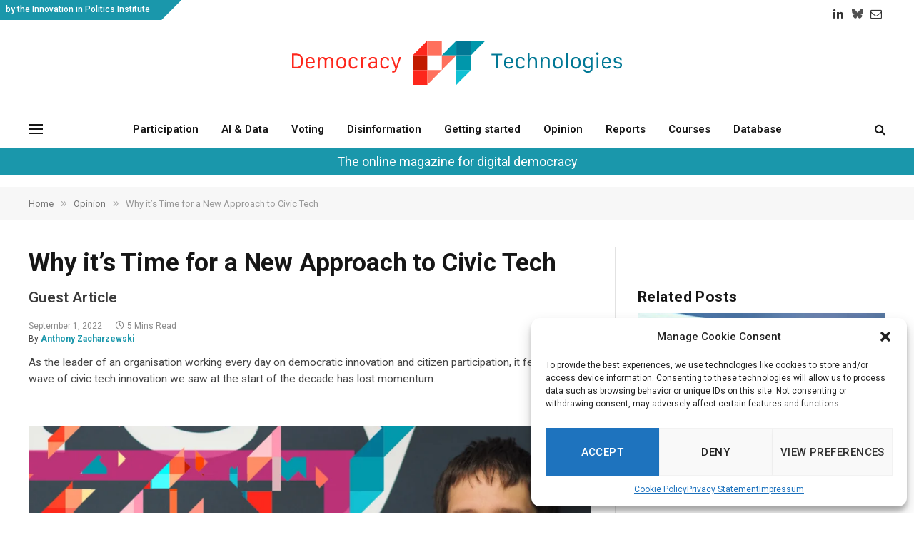

--- FILE ---
content_type: text/html; charset=UTF-8
request_url: https://democracy-technologies.org/opinion/why-its-time-for-a-new-approach-to-civic-tech/
body_size: 34514
content:

<!DOCTYPE html>
<html lang="en-US" class="s-light site-s-light">

<head><style>img.lazy{min-height:1px}</style><link rel="preload" href="https://democracy-technologies.org/wp-content/plugins/w3-total-cache/pub/js/lazyload.min.js" as="script">

	<meta charset="UTF-8" />
<script type="text/javascript">
/* <![CDATA[ */
 var gform;gform||(document.addEventListener("gform_main_scripts_loaded",function(){gform.scriptsLoaded=!0}),window.addEventListener("DOMContentLoaded",function(){gform.domLoaded=!0}),gform={domLoaded:!1,scriptsLoaded:!1,initializeOnLoaded:function(o){gform.domLoaded&&gform.scriptsLoaded?o():!gform.domLoaded&&gform.scriptsLoaded?window.addEventListener("DOMContentLoaded",o):document.addEventListener("gform_main_scripts_loaded",o)},hooks:{action:{},filter:{}},addAction:function(o,n,r,t){gform.addHook("action",o,n,r,t)},addFilter:function(o,n,r,t){gform.addHook("filter",o,n,r,t)},doAction:function(o){gform.doHook("action",o,arguments)},applyFilters:function(o){return gform.doHook("filter",o,arguments)},removeAction:function(o,n){gform.removeHook("action",o,n)},removeFilter:function(o,n,r){gform.removeHook("filter",o,n,r)},addHook:function(o,n,r,t,i){null==gform.hooks[o][n]&&(gform.hooks[o][n]=[]);var e=gform.hooks[o][n];null==i&&(i=n+"_"+e.length),gform.hooks[o][n].push({tag:i,callable:r,priority:t=null==t?10:t})},doHook:function(n,o,r){var t;if(r=Array.prototype.slice.call(r,1),null!=gform.hooks[n][o]&&((o=gform.hooks[n][o]).sort(function(o,n){return o.priority-n.priority}),o.forEach(function(o){"function"!=typeof(t=o.callable)&&(t=window[t]),"action"==n?t.apply(null,r):r[0]=t.apply(null,r)})),"filter"==n)return r[0]},removeHook:function(o,n,t,i){var r;null!=gform.hooks[o][n]&&(r=(r=gform.hooks[o][n]).filter(function(o,n,r){return!!(null!=i&&i!=o.tag||null!=t&&t!=o.priority)}),gform.hooks[o][n]=r)}}); 
/* ]]> */
</script>

	<meta name="viewport" content="width=device-width, initial-scale=1" />
	<meta name='robots' content='index, follow, max-image-preview:large, max-snippet:-1, max-video-preview:-1' />
<link rel="preload" href="https://democracy-technologies.org/wp-content/plugins/rate-my-post/public/css/fonts/ratemypost.ttf" type="font/ttf" as="font" crossorigin="anonymous"><!-- Google tag (gtag.js) Consent Mode dataLayer added by Site Kit -->
<script id='google_gtagjs-js-consent-mode-data-layer'>
window.dataLayer = window.dataLayer || [];function gtag(){dataLayer.push(arguments);}
gtag('consent', 'default', {"ad_personalization":"denied","ad_storage":"denied","ad_user_data":"denied","analytics_storage":"denied","functionality_storage":"denied","security_storage":"denied","personalization_storage":"denied","region":["AT","BE","BG","CH","CY","CZ","DE","DK","EE","ES","FI","FR","GB","GR","HR","HU","IE","IS","IT","LI","LT","LU","LV","MT","NL","NO","PL","PT","RO","SE","SI","SK"],"wait_for_update":500});
window._googlesitekitConsentCategoryMap = {"statistics":["analytics_storage"],"marketing":["ad_storage","ad_user_data","ad_personalization"],"functional":["functionality_storage","security_storage"],"preferences":["personalization_storage"]};
window._googlesitekitConsents = {"ad_personalization":"denied","ad_storage":"denied","ad_user_data":"denied","analytics_storage":"denied","functionality_storage":"denied","security_storage":"denied","personalization_storage":"denied","region":["AT","BE","BG","CH","CY","CZ","DE","DK","EE","ES","FI","FR","GB","GR","HR","HU","IE","IS","IT","LI","LT","LU","LV","MT","NL","NO","PL","PT","RO","SE","SI","SK"],"wait_for_update":500}</script>
<!-- End Google tag (gtag.js) Consent Mode dataLayer added by Site Kit -->
			
	<!-- This site is optimized with the Yoast SEO plugin v23.7 - https://yoast.com/wordpress/plugins/seo/ -->
	<title>Why it&#039;s Time for a New Approach to Civic Tech</title><link rel="preload" as="image" imagesrcset="https://democracy-technologies.org/wp-content/uploads/2024/03/anthony-header-1024x768.png 1024w, https://democracy-technologies.org/wp-content/uploads/2024/03/anthony-header-768x576.png 768w, https://democracy-technologies.org/wp-content/uploads/2024/03/anthony-header-1200x900.png 1200w, https://democracy-technologies.org/wp-content/uploads/2024/03/anthony-header.png 1400w" imagesizes="(max-width: 788px) 100vw, 788px" /><link rel="preload" as="font" href="https://democracy-technologies.org/wp-content/themes/smart-mag/css/icons/fonts/ts-icons.woff2?v2.8" type="font/woff2" crossorigin="anonymous" />
	<meta name="description" content="Guest Author Anthony Zacharzewski argues that the wave of civic tech innovation we saw at the start of the decade has lost momentum." />
	<link rel="canonical" href="https://democracy-technologies.org/opinion/why-its-time-for-a-new-approach-to-civic-tech/" />
	<meta property="og:locale" content="en_US" />
	<meta property="og:type" content="article" />
	<meta property="og:title" content="Why it&#039;s Time for a New Approach to Civic Tech" />
	<meta property="og:description" content="Guest Author Anthony Zacharzewski argues that the wave of civic tech innovation we saw at the start of the decade has lost momentum." />
	<meta property="og:url" content="https://democracy-technologies.org/opinion/why-its-time-for-a-new-approach-to-civic-tech/" />
	<meta property="og:site_name" content="Democracy Technologies" />
	<meta property="article:published_time" content="2022-09-01T06:15:00+00:00" />
	<meta property="article:modified_time" content="2024-08-15T17:08:26+00:00" />
	<meta property="og:image" content="https://democracy-technologies.org/wp-content/uploads/2024/03/anthony-header.png" />
	<meta property="og:image:width" content="1400" />
	<meta property="og:image:height" content="1050" />
	<meta property="og:image:type" content="image/png" />
	<meta name="author" content="Anthony Zacharzewski" />
	<meta name="twitter:card" content="summary_large_image" />
	<meta name="twitter:label1" content="Written by" />
	<meta name="twitter:data1" content="Anthony Zacharzewski" />
	<meta name="twitter:label2" content="Est. reading time" />
	<meta name="twitter:data2" content="5 minutes" />
	<script type="application/ld+json" class="yoast-schema-graph">{"@context":"https://schema.org","@graph":[{"@type":"Article","@id":"https://democracy-technologies.org/opinion/why-its-time-for-a-new-approach-to-civic-tech/#article","isPartOf":{"@id":"https://democracy-technologies.org/opinion/why-its-time-for-a-new-approach-to-civic-tech/"},"author":{"name":"Anthony Zacharzewski","@id":"https://democracy-technologies.org/#/schema/person/b86c75f68f575c0943cb00f2e2efb102"},"headline":"Why it&#8217;s Time for a New Approach to Civic Tech","datePublished":"2022-09-01T06:15:00+00:00","dateModified":"2024-08-15T17:08:26+00:00","mainEntityOfPage":{"@id":"https://democracy-technologies.org/opinion/why-its-time-for-a-new-approach-to-civic-tech/"},"wordCount":938,"commentCount":0,"publisher":{"@id":"https://democracy-technologies.org/#organization"},"image":{"@id":"https://democracy-technologies.org/opinion/why-its-time-for-a-new-approach-to-civic-tech/#primaryimage"},"thumbnailUrl":"https://democracy-technologies.org/wp-content/uploads/2024/03/anthony-header.png","articleSection":["Opinion"],"inLanguage":"en-US"},{"@type":"WebPage","@id":"https://democracy-technologies.org/opinion/why-its-time-for-a-new-approach-to-civic-tech/","url":"https://democracy-technologies.org/opinion/why-its-time-for-a-new-approach-to-civic-tech/","name":"Why it's Time for a New Approach to Civic Tech","isPartOf":{"@id":"https://democracy-technologies.org/#website"},"primaryImageOfPage":{"@id":"https://democracy-technologies.org/opinion/why-its-time-for-a-new-approach-to-civic-tech/#primaryimage"},"image":{"@id":"https://democracy-technologies.org/opinion/why-its-time-for-a-new-approach-to-civic-tech/#primaryimage"},"thumbnailUrl":"https://democracy-technologies.org/wp-content/uploads/2024/03/anthony-header.png","datePublished":"2022-09-01T06:15:00+00:00","dateModified":"2024-08-15T17:08:26+00:00","description":"Guest Author Anthony Zacharzewski argues that the wave of civic tech innovation we saw at the start of the decade has lost momentum.","breadcrumb":{"@id":"https://democracy-technologies.org/opinion/why-its-time-for-a-new-approach-to-civic-tech/#breadcrumb"},"inLanguage":"en-US","potentialAction":[{"@type":"ReadAction","target":["https://democracy-technologies.org/opinion/why-its-time-for-a-new-approach-to-civic-tech/"]}]},{"@type":"ImageObject","inLanguage":"en-US","@id":"https://democracy-technologies.org/opinion/why-its-time-for-a-new-approach-to-civic-tech/#primaryimage","url":"https://democracy-technologies.org/wp-content/uploads/2024/03/anthony-header.png","contentUrl":"https://democracy-technologies.org/wp-content/uploads/2024/03/anthony-header.png","width":1400,"height":1050,"caption":"Anthony Zacharzewski, Democratic Society"},{"@type":"BreadcrumbList","@id":"https://democracy-technologies.org/opinion/why-its-time-for-a-new-approach-to-civic-tech/#breadcrumb","itemListElement":[{"@type":"ListItem","position":1,"name":"Home","item":"https://democracy-technologies.org/"},{"@type":"ListItem","position":2,"name":"Why it&#8217;s Time for a New Approach to Civic Tech"}]},{"@type":"WebSite","@id":"https://democracy-technologies.org/#website","url":"https://democracy-technologies.org/","name":"Democracy Technologies","description":"","publisher":{"@id":"https://democracy-technologies.org/#organization"},"potentialAction":[{"@type":"SearchAction","target":{"@type":"EntryPoint","urlTemplate":"https://democracy-technologies.org/?s={search_term_string}"},"query-input":{"@type":"PropertyValueSpecification","valueRequired":true,"valueName":"search_term_string"}}],"inLanguage":"en-US"},{"@type":"Organization","@id":"https://democracy-technologies.org/#organization","name":"Democracy Technologies","url":"https://democracy-technologies.org/","logo":{"@type":"ImageObject","inLanguage":"en-US","@id":"https://democracy-technologies.org/#/schema/logo/image/","url":"https://democracy-technologies.org/wp-content/uploads/2024/02/demtech-logo-full-1.png","contentUrl":"https://democracy-technologies.org/wp-content/uploads/2024/02/demtech-logo-full-1.png","width":462,"height":62,"caption":"Democracy Technologies"},"image":{"@id":"https://democracy-technologies.org/#/schema/logo/image/"}},{"@type":"Person","@id":"https://democracy-technologies.org/#/schema/person/b86c75f68f575c0943cb00f2e2efb102","name":"Anthony Zacharzewski","image":{"@type":"ImageObject","inLanguage":"en-US","@id":"https://democracy-technologies.org/#/schema/person/image/","url":"https://secure.gravatar.com/avatar/0087a78c75519df4568486a79a4b74cfb4c2af1c3049f5b2787762624295fdc0?s=96&d=mm&r=g","contentUrl":"https://secure.gravatar.com/avatar/0087a78c75519df4568486a79a4b74cfb4c2af1c3049f5b2787762624295fdc0?s=96&d=mm&r=g","caption":"Anthony Zacharzewski"},"url":"https://democracy-technologies.org/author/anthony-zacharzewski/"}]}</script>
	<!-- / Yoast SEO plugin. -->


<link rel='dns-prefetch' href='//plausible.io' />
<link rel='dns-prefetch' href='//www.google.com' />
<link rel='dns-prefetch' href='//www.googletagmanager.com' />
<link rel='dns-prefetch' href='//fonts.googleapis.com' />
<link rel="alternate" title="oEmbed (JSON)" type="application/json+oembed" href="https://democracy-technologies.org/wp-json/oembed/1.0/embed?url=https%3A%2F%2Fdemocracy-technologies.org%2Fopinion%2Fwhy-its-time-for-a-new-approach-to-civic-tech%2F" />
<link rel="alternate" title="oEmbed (XML)" type="text/xml+oembed" href="https://democracy-technologies.org/wp-json/oembed/1.0/embed?url=https%3A%2F%2Fdemocracy-technologies.org%2Fopinion%2Fwhy-its-time-for-a-new-approach-to-civic-tech%2F&#038;format=xml" />
<link rel='stylesheet' id='gravity_forms_theme_reset-css' href='https://democracy-technologies.org/wp-content/plugins/gravityforms/assets/css/dist/gravity-forms-theme-reset.min.css?ver=2.8.18' type='text/css' media='all' />
<link rel='stylesheet' id='gravity_forms_theme_foundation-css' href='https://democracy-technologies.org/wp-content/plugins/gravityforms/assets/css/dist/gravity-forms-theme-foundation.min.css?ver=2.8.18' type='text/css' media='all' />
<link rel='stylesheet' id='gravity_forms_theme_framework-css' href='https://democracy-technologies.org/wp-content/plugins/gravityforms/assets/css/dist/gravity-forms-theme-framework.min.css?ver=2.8.18' type='text/css' media='all' />
<link rel='stylesheet' id='gravity_forms_orbital_theme-css' href='https://democracy-technologies.org/wp-content/plugins/gravityforms/assets/css/dist/gravity-forms-orbital-theme.min.css?ver=2.8.18' type='text/css' media='all' />
<style id='wp-img-auto-sizes-contain-inline-css' type='text/css'>
img:is([sizes=auto i],[sizes^="auto," i]){contain-intrinsic-size:3000px 1500px}
/*# sourceURL=wp-img-auto-sizes-contain-inline-css */
</style>
<link rel='stylesheet' id='wp-block-library-css' href='https://democracy-technologies.org/wp-includes/css/dist/block-library/style.min.css?ver=6.9' type='text/css' media='all' />
<style id='wp-block-heading-inline-css' type='text/css'>
h1:where(.wp-block-heading).has-background,h2:where(.wp-block-heading).has-background,h3:where(.wp-block-heading).has-background,h4:where(.wp-block-heading).has-background,h5:where(.wp-block-heading).has-background,h6:where(.wp-block-heading).has-background{padding:1.25em 2.375em}h1.has-text-align-left[style*=writing-mode]:where([style*=vertical-lr]),h1.has-text-align-right[style*=writing-mode]:where([style*=vertical-rl]),h2.has-text-align-left[style*=writing-mode]:where([style*=vertical-lr]),h2.has-text-align-right[style*=writing-mode]:where([style*=vertical-rl]),h3.has-text-align-left[style*=writing-mode]:where([style*=vertical-lr]),h3.has-text-align-right[style*=writing-mode]:where([style*=vertical-rl]),h4.has-text-align-left[style*=writing-mode]:where([style*=vertical-lr]),h4.has-text-align-right[style*=writing-mode]:where([style*=vertical-rl]),h5.has-text-align-left[style*=writing-mode]:where([style*=vertical-lr]),h5.has-text-align-right[style*=writing-mode]:where([style*=vertical-rl]),h6.has-text-align-left[style*=writing-mode]:where([style*=vertical-lr]),h6.has-text-align-right[style*=writing-mode]:where([style*=vertical-rl]){rotate:180deg}
/*# sourceURL=https://democracy-technologies.org/wp-includes/blocks/heading/style.min.css */
</style>
<style id='wp-block-paragraph-inline-css' type='text/css'>
.is-small-text{font-size:.875em}.is-regular-text{font-size:1em}.is-large-text{font-size:2.25em}.is-larger-text{font-size:3em}.has-drop-cap:not(:focus):first-letter{float:left;font-size:8.4em;font-style:normal;font-weight:100;line-height:.68;margin:.05em .1em 0 0;text-transform:uppercase}body.rtl .has-drop-cap:not(:focus):first-letter{float:none;margin-left:.1em}p.has-drop-cap.has-background{overflow:hidden}:root :where(p.has-background){padding:1.25em 2.375em}:where(p.has-text-color:not(.has-link-color)) a{color:inherit}p.has-text-align-left[style*="writing-mode:vertical-lr"],p.has-text-align-right[style*="writing-mode:vertical-rl"]{rotate:180deg}
/*# sourceURL=https://democracy-technologies.org/wp-includes/blocks/paragraph/style.min.css */
</style>
<style id='global-styles-inline-css' type='text/css'>
:root{--wp--preset--aspect-ratio--square: 1;--wp--preset--aspect-ratio--4-3: 4/3;--wp--preset--aspect-ratio--3-4: 3/4;--wp--preset--aspect-ratio--3-2: 3/2;--wp--preset--aspect-ratio--2-3: 2/3;--wp--preset--aspect-ratio--16-9: 16/9;--wp--preset--aspect-ratio--9-16: 9/16;--wp--preset--color--black: #000000;--wp--preset--color--cyan-bluish-gray: #abb8c3;--wp--preset--color--white: #ffffff;--wp--preset--color--pale-pink: #f78da7;--wp--preset--color--vivid-red: #cf2e2e;--wp--preset--color--luminous-vivid-orange: #ff6900;--wp--preset--color--luminous-vivid-amber: #fcb900;--wp--preset--color--light-green-cyan: #7bdcb5;--wp--preset--color--vivid-green-cyan: #00d084;--wp--preset--color--pale-cyan-blue: #8ed1fc;--wp--preset--color--vivid-cyan-blue: #0693e3;--wp--preset--color--vivid-purple: #9b51e0;--wp--preset--gradient--vivid-cyan-blue-to-vivid-purple: linear-gradient(135deg,rgb(6,147,227) 0%,rgb(155,81,224) 100%);--wp--preset--gradient--light-green-cyan-to-vivid-green-cyan: linear-gradient(135deg,rgb(122,220,180) 0%,rgb(0,208,130) 100%);--wp--preset--gradient--luminous-vivid-amber-to-luminous-vivid-orange: linear-gradient(135deg,rgb(252,185,0) 0%,rgb(255,105,0) 100%);--wp--preset--gradient--luminous-vivid-orange-to-vivid-red: linear-gradient(135deg,rgb(255,105,0) 0%,rgb(207,46,46) 100%);--wp--preset--gradient--very-light-gray-to-cyan-bluish-gray: linear-gradient(135deg,rgb(238,238,238) 0%,rgb(169,184,195) 100%);--wp--preset--gradient--cool-to-warm-spectrum: linear-gradient(135deg,rgb(74,234,220) 0%,rgb(151,120,209) 20%,rgb(207,42,186) 40%,rgb(238,44,130) 60%,rgb(251,105,98) 80%,rgb(254,248,76) 100%);--wp--preset--gradient--blush-light-purple: linear-gradient(135deg,rgb(255,206,236) 0%,rgb(152,150,240) 100%);--wp--preset--gradient--blush-bordeaux: linear-gradient(135deg,rgb(254,205,165) 0%,rgb(254,45,45) 50%,rgb(107,0,62) 100%);--wp--preset--gradient--luminous-dusk: linear-gradient(135deg,rgb(255,203,112) 0%,rgb(199,81,192) 50%,rgb(65,88,208) 100%);--wp--preset--gradient--pale-ocean: linear-gradient(135deg,rgb(255,245,203) 0%,rgb(182,227,212) 50%,rgb(51,167,181) 100%);--wp--preset--gradient--electric-grass: linear-gradient(135deg,rgb(202,248,128) 0%,rgb(113,206,126) 100%);--wp--preset--gradient--midnight: linear-gradient(135deg,rgb(2,3,129) 0%,rgb(40,116,252) 100%);--wp--preset--font-size--small: 13px;--wp--preset--font-size--medium: 20px;--wp--preset--font-size--large: 36px;--wp--preset--font-size--x-large: 42px;--wp--preset--spacing--20: 0.44rem;--wp--preset--spacing--30: 0.67rem;--wp--preset--spacing--40: 1rem;--wp--preset--spacing--50: 1.5rem;--wp--preset--spacing--60: 2.25rem;--wp--preset--spacing--70: 3.38rem;--wp--preset--spacing--80: 5.06rem;--wp--preset--shadow--natural: 6px 6px 9px rgba(0, 0, 0, 0.2);--wp--preset--shadow--deep: 12px 12px 50px rgba(0, 0, 0, 0.4);--wp--preset--shadow--sharp: 6px 6px 0px rgba(0, 0, 0, 0.2);--wp--preset--shadow--outlined: 6px 6px 0px -3px rgb(255, 255, 255), 6px 6px rgb(0, 0, 0);--wp--preset--shadow--crisp: 6px 6px 0px rgb(0, 0, 0);}:where(.is-layout-flex){gap: 0.5em;}:where(.is-layout-grid){gap: 0.5em;}body .is-layout-flex{display: flex;}.is-layout-flex{flex-wrap: wrap;align-items: center;}.is-layout-flex > :is(*, div){margin: 0;}body .is-layout-grid{display: grid;}.is-layout-grid > :is(*, div){margin: 0;}:where(.wp-block-columns.is-layout-flex){gap: 2em;}:where(.wp-block-columns.is-layout-grid){gap: 2em;}:where(.wp-block-post-template.is-layout-flex){gap: 1.25em;}:where(.wp-block-post-template.is-layout-grid){gap: 1.25em;}.has-black-color{color: var(--wp--preset--color--black) !important;}.has-cyan-bluish-gray-color{color: var(--wp--preset--color--cyan-bluish-gray) !important;}.has-white-color{color: var(--wp--preset--color--white) !important;}.has-pale-pink-color{color: var(--wp--preset--color--pale-pink) !important;}.has-vivid-red-color{color: var(--wp--preset--color--vivid-red) !important;}.has-luminous-vivid-orange-color{color: var(--wp--preset--color--luminous-vivid-orange) !important;}.has-luminous-vivid-amber-color{color: var(--wp--preset--color--luminous-vivid-amber) !important;}.has-light-green-cyan-color{color: var(--wp--preset--color--light-green-cyan) !important;}.has-vivid-green-cyan-color{color: var(--wp--preset--color--vivid-green-cyan) !important;}.has-pale-cyan-blue-color{color: var(--wp--preset--color--pale-cyan-blue) !important;}.has-vivid-cyan-blue-color{color: var(--wp--preset--color--vivid-cyan-blue) !important;}.has-vivid-purple-color{color: var(--wp--preset--color--vivid-purple) !important;}.has-black-background-color{background-color: var(--wp--preset--color--black) !important;}.has-cyan-bluish-gray-background-color{background-color: var(--wp--preset--color--cyan-bluish-gray) !important;}.has-white-background-color{background-color: var(--wp--preset--color--white) !important;}.has-pale-pink-background-color{background-color: var(--wp--preset--color--pale-pink) !important;}.has-vivid-red-background-color{background-color: var(--wp--preset--color--vivid-red) !important;}.has-luminous-vivid-orange-background-color{background-color: var(--wp--preset--color--luminous-vivid-orange) !important;}.has-luminous-vivid-amber-background-color{background-color: var(--wp--preset--color--luminous-vivid-amber) !important;}.has-light-green-cyan-background-color{background-color: var(--wp--preset--color--light-green-cyan) !important;}.has-vivid-green-cyan-background-color{background-color: var(--wp--preset--color--vivid-green-cyan) !important;}.has-pale-cyan-blue-background-color{background-color: var(--wp--preset--color--pale-cyan-blue) !important;}.has-vivid-cyan-blue-background-color{background-color: var(--wp--preset--color--vivid-cyan-blue) !important;}.has-vivid-purple-background-color{background-color: var(--wp--preset--color--vivid-purple) !important;}.has-black-border-color{border-color: var(--wp--preset--color--black) !important;}.has-cyan-bluish-gray-border-color{border-color: var(--wp--preset--color--cyan-bluish-gray) !important;}.has-white-border-color{border-color: var(--wp--preset--color--white) !important;}.has-pale-pink-border-color{border-color: var(--wp--preset--color--pale-pink) !important;}.has-vivid-red-border-color{border-color: var(--wp--preset--color--vivid-red) !important;}.has-luminous-vivid-orange-border-color{border-color: var(--wp--preset--color--luminous-vivid-orange) !important;}.has-luminous-vivid-amber-border-color{border-color: var(--wp--preset--color--luminous-vivid-amber) !important;}.has-light-green-cyan-border-color{border-color: var(--wp--preset--color--light-green-cyan) !important;}.has-vivid-green-cyan-border-color{border-color: var(--wp--preset--color--vivid-green-cyan) !important;}.has-pale-cyan-blue-border-color{border-color: var(--wp--preset--color--pale-cyan-blue) !important;}.has-vivid-cyan-blue-border-color{border-color: var(--wp--preset--color--vivid-cyan-blue) !important;}.has-vivid-purple-border-color{border-color: var(--wp--preset--color--vivid-purple) !important;}.has-vivid-cyan-blue-to-vivid-purple-gradient-background{background: var(--wp--preset--gradient--vivid-cyan-blue-to-vivid-purple) !important;}.has-light-green-cyan-to-vivid-green-cyan-gradient-background{background: var(--wp--preset--gradient--light-green-cyan-to-vivid-green-cyan) !important;}.has-luminous-vivid-amber-to-luminous-vivid-orange-gradient-background{background: var(--wp--preset--gradient--luminous-vivid-amber-to-luminous-vivid-orange) !important;}.has-luminous-vivid-orange-to-vivid-red-gradient-background{background: var(--wp--preset--gradient--luminous-vivid-orange-to-vivid-red) !important;}.has-very-light-gray-to-cyan-bluish-gray-gradient-background{background: var(--wp--preset--gradient--very-light-gray-to-cyan-bluish-gray) !important;}.has-cool-to-warm-spectrum-gradient-background{background: var(--wp--preset--gradient--cool-to-warm-spectrum) !important;}.has-blush-light-purple-gradient-background{background: var(--wp--preset--gradient--blush-light-purple) !important;}.has-blush-bordeaux-gradient-background{background: var(--wp--preset--gradient--blush-bordeaux) !important;}.has-luminous-dusk-gradient-background{background: var(--wp--preset--gradient--luminous-dusk) !important;}.has-pale-ocean-gradient-background{background: var(--wp--preset--gradient--pale-ocean) !important;}.has-electric-grass-gradient-background{background: var(--wp--preset--gradient--electric-grass) !important;}.has-midnight-gradient-background{background: var(--wp--preset--gradient--midnight) !important;}.has-small-font-size{font-size: var(--wp--preset--font-size--small) !important;}.has-medium-font-size{font-size: var(--wp--preset--font-size--medium) !important;}.has-large-font-size{font-size: var(--wp--preset--font-size--large) !important;}.has-x-large-font-size{font-size: var(--wp--preset--font-size--x-large) !important;}
/*# sourceURL=global-styles-inline-css */
</style>

<style id='classic-theme-styles-inline-css' type='text/css'>
/*! This file is auto-generated */
.wp-block-button__link{color:#fff;background-color:#32373c;border-radius:9999px;box-shadow:none;text-decoration:none;padding:calc(.667em + 2px) calc(1.333em + 2px);font-size:1.125em}.wp-block-file__button{background:#32373c;color:#fff;text-decoration:none}
/*# sourceURL=/wp-includes/css/classic-themes.min.css */
</style>
<link rel='stylesheet' id='rate-my-post-css' href='https://democracy-technologies.org/wp-content/plugins/rate-my-post/public/css/rate-my-post.min.css?ver=4.2.3' type='text/css' media='all' />
<link rel='stylesheet' id='cmplz-general-css' href='https://democracy-technologies.org/wp-content/plugins/complianz-gdpr/assets/css/cookieblocker.min.css?ver=1730190811' type='text/css' media='all' />
<link rel='stylesheet' id='smartmag-core-css' href='https://democracy-technologies.org/wp-content/themes/smart-mag/style.css?ver=10.0.0' type='text/css' media='all' />
<style id='smartmag-core-inline-css' type='text/css'>
:root { --c-main: #1a97ab;
--c-main-rgb: 26,151,171;
--text-font: "Roboto", system-ui, -apple-system, "Segoe UI", Arial, sans-serif;
--body-font: "Roboto", system-ui, -apple-system, "Segoe UI", Arial, sans-serif;
--ui-font: "Roboto", system-ui, -apple-system, "Segoe UI", Arial, sans-serif;
--title-font: "Roboto", system-ui, -apple-system, "Segoe UI", Arial, sans-serif;
--h-font: "Roboto", system-ui, -apple-system, "Segoe UI", Arial, sans-serif;
--title-font: var(--body-font);
--h-font: var(--body-font); }
.smart-head-main { --c-shadow: rgba(255,255,255,0.04); }
.smart-head-main .smart-head-top { --head-h: 38px; background-color: #ffffff; }
.smart-head-main .smart-head-mid { --head-h: 120px; background-color: #ffffff; border-bottom-width: 0px; }
.smart-head-main .smart-head-bot { --head-h: 45px; border-top-width: 0px; border-bottom-width: 0px; }
.navigation-main { height: 0px; --nav-items-space: 16px; }
.navigation-main .menu > li > a:after { display: none; }
.smart-head-main .spc-social { --spc-social-fs: 16px; }
.main-footer .upper-footer { background-color: #ffffff; }
.main-footer .lower-footer { background-color: #ffffff; }
.post-meta .post-author > a { font-weight: bold; color: #1a97ab; }
.post-meta { --p-meta-sep: " - "; }
.loop-list .ratio-is-custom { padding-bottom: calc(100% / 1.575); }
.list-post { --list-p-media-width: 44%; --list-p-media-max-width: 85%; }
.list-post .media:not(i) { --list-p-media-max-width: 44%; }


.term-color-2 { --c-main: #df2614; }
.navigation .menu-cat-2 { --c-term: #df2614; }


.term-color-5 { --c-main: #030351; }
.navigation .menu-cat-5 { --c-term: #030351; }


.term-color-6 { --c-main: #f8c63f; }
.navigation .menu-cat-6 { --c-term: #f8c63f; }


.term-color-8 { --c-main: #f46821; }
.navigation .menu-cat-8 { --c-term: #f46821; }

/*# sourceURL=smartmag-core-inline-css */
</style>
<link rel='stylesheet' id='smartmag-magnific-popup-css' href='https://democracy-technologies.org/wp-content/themes/smart-mag/css/lightbox.css?ver=10.0.0' type='text/css' media='all' />
<link rel='stylesheet' id='smartmag-icons-css' href='https://democracy-technologies.org/wp-content/themes/smart-mag/css/icons/icons.css?ver=10.0.0' type='text/css' media='all' />
<link rel='stylesheet' id='smart-mag-child-css' href='https://democracy-technologies.org/wp-content/themes/smart-mag-child/style.css?ver=1.0' type='text/css' media='all' />
<link rel='stylesheet' id='popup-maker-site-css' href='//democracy-technologies.org/wp-content/uploads/pum/pum-site-styles.css?generated=1730190743&#038;ver=1.20.2' type='text/css' media='all' />
<link rel='stylesheet' id='smartmag-gfonts-custom-css' href='https://fonts.googleapis.com/css?family=Roboto%3A400%2C500%2C600%2C700&#038;display=swap' type='text/css' media='all' />
<link rel='stylesheet' id='elementor-frontend-css' href='https://democracy-technologies.org/wp-content/plugins/elementor/assets/css/frontend-lite.min.css?ver=3.23.4' type='text/css' media='all' />
<link rel='stylesheet' id='eael-general-css' href='https://democracy-technologies.org/wp-content/plugins/essential-addons-for-elementor-lite/assets/front-end/css/view/general.min.css?ver=6.0.8' type='text/css' media='all' />
<script type="text/javascript" id="smartmag-lazy-inline-js-after">
/* <![CDATA[ */
/**
 * @copyright ThemeSphere
 * @preserve
 */
var BunyadLazy={};BunyadLazy.load=function(){function a(e,n){var t={};e.dataset.bgset&&e.dataset.sizes?(t.sizes=e.dataset.sizes,t.srcset=e.dataset.bgset):t.src=e.dataset.bgsrc,function(t){var a=t.dataset.ratio;if(0<a){const e=t.parentElement;if(e.classList.contains("media-ratio")){const n=e.style;n.getPropertyValue("--a-ratio")||(n.paddingBottom=100/a+"%")}}}(e);var a,o=document.createElement("img");for(a in o.onload=function(){var t="url('"+(o.currentSrc||o.src)+"')",a=e.style;a.backgroundImage!==t&&requestAnimationFrame(()=>{a.backgroundImage=t,n&&n()}),o.onload=null,o.onerror=null,o=null},o.onerror=o.onload,t)o.setAttribute(a,t[a]);o&&o.complete&&0<o.naturalWidth&&o.onload&&o.onload()}function e(t){t.dataset.loaded||a(t,()=>{document.dispatchEvent(new Event("lazyloaded")),t.dataset.loaded=1})}function n(t){"complete"===document.readyState?t():window.addEventListener("load",t)}return{initEarly:function(){var t,a=()=>{document.querySelectorAll(".img.bg-cover:not(.lazyload)").forEach(e)};"complete"!==document.readyState?(t=setInterval(a,150),n(()=>{a(),clearInterval(t)})):a()},callOnLoad:n,initBgImages:function(t){t&&n(()=>{document.querySelectorAll(".img.bg-cover").forEach(e)})},bgLoad:a}}(),BunyadLazy.load.initEarly();
//# sourceURL=smartmag-lazy-inline-js-after
/* ]]> */
</script>
<script type="text/javascript" defer data-domain='democracy-technologies.org' data-api='https://plausible.io/api/event' data-cfasync='false' src="https://plausible.io/js/plausible.outbound-links.js?ver=2.1.4" id="plausible"></script>
<script type="text/javascript" id="plausible-analytics-js-after">
/* <![CDATA[ */
window.plausible = window.plausible || function() { (window.plausible.q = window.plausible.q || []).push(arguments) }
//# sourceURL=plausible-analytics-js-after
/* ]]> */
</script>
<script type="text/javascript" src="https://democracy-technologies.org/wp-includes/js/jquery/jquery.min.js?ver=3.7.1" id="jquery-core-js"></script>
<script type="text/javascript" src="https://democracy-technologies.org/wp-includes/js/jquery/jquery-migrate.min.js?ver=3.4.1" id="jquery-migrate-js"></script>
<script type="text/javascript" defer='defer' src="https://democracy-technologies.org/wp-content/plugins/gravityforms/js/jquery.json.min.js?ver=2.8.18" id="gform_json-js"></script>
<script type="text/javascript" id="gform_gravityforms-js-extra">
/* <![CDATA[ */
var gf_global = {"gf_currency_config":{"name":"Euro","symbol_left":"","symbol_right":"&#8364;","symbol_padding":" ","thousand_separator":".","decimal_separator":",","decimals":2,"code":"EUR"},"base_url":"https://democracy-technologies.org/wp-content/plugins/gravityforms","number_formats":[],"spinnerUrl":"https://democracy-technologies.org/wp-content/plugins/gravityforms/images/spinner.svg","version_hash":"392c150a696080a4a2f51269d6068660","strings":{"newRowAdded":"New row added.","rowRemoved":"Row removed","formSaved":"The form has been saved.  The content contains the link to return and complete the form."}};
var gform_i18n = {"datepicker":{"days":{"monday":"Mo","tuesday":"Tu","wednesday":"We","thursday":"Th","friday":"Fr","saturday":"Sa","sunday":"Su"},"months":{"january":"January","february":"February","march":"March","april":"April","may":"May","june":"June","july":"July","august":"August","september":"September","october":"October","november":"November","december":"December"},"firstDay":1,"iconText":"Select date"}};
var gf_legacy_multi = {"3":""};
var gform_gravityforms = {"strings":{"invalid_file_extension":"This type of file is not allowed. Must be one of the following:","delete_file":"Delete this file","in_progress":"in progress","file_exceeds_limit":"File exceeds size limit","illegal_extension":"This type of file is not allowed.","max_reached":"Maximum number of files reached","unknown_error":"There was a problem while saving the file on the server","currently_uploading":"Please wait for the uploading to complete","cancel":"Cancel","cancel_upload":"Cancel this upload","cancelled":"Cancelled"},"vars":{"images_url":"https://democracy-technologies.org/wp-content/plugins/gravityforms/images"}};
//# sourceURL=gform_gravityforms-js-extra
/* ]]> */
</script>
<script type="text/javascript" id="gform_gravityforms-js-before">
/* <![CDATA[ */

//# sourceURL=gform_gravityforms-js-before
/* ]]> */
</script>
<script type="text/javascript" defer='defer' src="https://democracy-technologies.org/wp-content/plugins/gravityforms/js/gravityforms.min.js?ver=2.8.18" id="gform_gravityforms-js"></script>
<script type="text/javascript" defer='defer' src="https://www.google.com/recaptcha/api.js?hl=en&amp;ver=6.9#038;render=explicit" id="gform_recaptcha-js"></script>
<script type="text/javascript" defer='defer' src="https://democracy-technologies.org/wp-content/plugins/gravityforms/assets/js/dist/utils.min.js?ver=50c7bea9c2320e16728e44ae9fde5f26" id="gform_gravityforms_utils-js"></script>

<!-- Google tag (gtag.js) snippet added by Site Kit -->

<!-- Google Ads snippet added by Site Kit -->

<!-- Google Analytics snippet added by Site Kit -->
<script type="text/javascript" src="https://www.googletagmanager.com/gtag/js?id=GT-TX54X7P" id="google_gtagjs-js" async></script>
<script type="text/javascript" id="google_gtagjs-js-after">
/* <![CDATA[ */
window.dataLayer = window.dataLayer || [];function gtag(){dataLayer.push(arguments);}
gtag("set","linker",{"domains":["democracy-technologies.org"]});
gtag("js", new Date());
gtag("set", "developer_id.dZTNiMT", true);
gtag("config", "GT-TX54X7P");
gtag("config", "AW-10926652956");
//# sourceURL=google_gtagjs-js-after
/* ]]> */
</script>

<!-- End Google tag (gtag.js) snippet added by Site Kit -->
<link rel="https://api.w.org/" href="https://democracy-technologies.org/wp-json/" /><link rel="alternate" title="JSON" type="application/json" href="https://democracy-technologies.org/wp-json/wp/v2/posts/3217" /><link rel="EditURI" type="application/rsd+xml" title="RSD" href="https://democracy-technologies.org/xmlrpc.php?rsd" />
<meta name="generator" content="WordPress 6.9" />
<link rel='shortlink' href='https://democracy-technologies.org/?p=3217' />
<meta name="generator" content="Site Kit by Google 1.138.0" />			<style>.cmplz-hidden {
					display: none !important;
				}</style><meta name='plausible-analytics-version' content='2.1.4' />

		<script type="text/plain" data-service="hotjar" data-category="marketing">
		(function(h,o,t,j,a,r){
			h.hj=h.hj||function(){(h.hj.q=h.hj.q||[]).push(arguments)};
			h._hjSettings={hjid:3715000,hjsv:5};
			a=o.getElementsByTagName('head')[0];
			r=o.createElement('script');r.async=1;
			r.src=t+h._hjSettings.hjid+j+h._hjSettings.hjsv;
			a.appendChild(r);
		})(window,document,'//static.hotjar.com/c/hotjar-','.js?sv=');
		</script>
		
		<script>
		var BunyadSchemeKey = 'bunyad-scheme';
		(() => {
			const d = document.documentElement;
			const c = d.classList;
			var scheme = localStorage.getItem(BunyadSchemeKey);
			
			if (scheme) {
				d.dataset.origClass = c;
				scheme === 'dark' ? c.remove('s-light', 'site-s-light') : c.remove('s-dark', 'site-s-dark');
				c.add('site-s-' + scheme, 's-' + scheme);
			}
		})();
		</script>
		<meta name="generator" content="Elementor 3.23.4; features: e_optimized_css_loading, e_font_icon_svg, additional_custom_breakpoints, e_lazyload; settings: css_print_method-external, google_font-enabled, font_display-swap">
			<style>
				.e-con.e-parent:nth-of-type(n+4):not(.e-lazyloaded):not(.e-no-lazyload),
				.e-con.e-parent:nth-of-type(n+4):not(.e-lazyloaded):not(.e-no-lazyload) * {
					background-image: none !important;
				}
				@media screen and (max-height: 1024px) {
					.e-con.e-parent:nth-of-type(n+3):not(.e-lazyloaded):not(.e-no-lazyload),
					.e-con.e-parent:nth-of-type(n+3):not(.e-lazyloaded):not(.e-no-lazyload) * {
						background-image: none !important;
					}
				}
				@media screen and (max-height: 640px) {
					.e-con.e-parent:nth-of-type(n+2):not(.e-lazyloaded):not(.e-no-lazyload),
					.e-con.e-parent:nth-of-type(n+2):not(.e-lazyloaded):not(.e-no-lazyload) * {
						background-image: none !important;
					}
				}
			</style>
			
<!-- Google Tag Manager snippet added by Site Kit -->
<script type="text/javascript">
/* <![CDATA[ */

			( function( w, d, s, l, i ) {
				w[l] = w[l] || [];
				w[l].push( {'gtm.start': new Date().getTime(), event: 'gtm.js'} );
				var f = d.getElementsByTagName( s )[0],
					j = d.createElement( s ), dl = l != 'dataLayer' ? '&l=' + l : '';
				j.async = true;
				j.src = 'https://www.googletagmanager.com/gtm.js?id=' + i + dl;
				f.parentNode.insertBefore( j, f );
			} )( window, document, 'script', 'dataLayer', 'GTM-5QHD55F' );
			
/* ]]> */
</script>

<!-- End Google Tag Manager snippet added by Site Kit -->
<link rel="icon" href="https://democracy-technologies.org/wp-content/uploads/2024/07/cropped-favicon-32x32.png" sizes="32x32" />
<link rel="icon" href="https://democracy-technologies.org/wp-content/uploads/2024/07/cropped-favicon-192x192.png" sizes="192x192" />
<link rel="apple-touch-icon" href="https://democracy-technologies.org/wp-content/uploads/2024/07/cropped-favicon-180x180.png" />
<meta name="msapplication-TileImage" content="https://democracy-technologies.org/wp-content/uploads/2024/07/cropped-favicon-270x270.png" />
		<style type="text/css" id="wp-custom-css">
			.theiaStickySidebar .gform-theme--foundation .gform_fields, .home-sidebar .gform-theme--foundation .gform_fields {
	  grid-row-gap: 12px;
}

.gform-theme--foundation p.gform_description {
	display: none;
}

.gform-theme--foundation .gfield .ginput_password.large::placeholder, .gform-theme--foundation .gfield input.large::placeholder, .gform-theme--foundation .gfield select.large::placeholder, gform-theme--foundation .gfield input::placeholder, .gform-theme--foundation .gfield select:invalid, .gform-theme--foundation .gfield select option[value=""], .gform-theme--framework input[type]:where(:not(.gform-text-input-reset):not([type=hidden])):where(:not(.gform-theme__disable):not(.gform-theme__disable *):not(.gform-theme__disable-framework):not(.gform-theme__disable-framework *))::placeholder {
	color: #898989!important;
}

.gform-theme--framework input[type]:where(:not(.gform-text-input-reset):not([type=hidden])):where(:not(.gform-theme__disable):not(.gform-theme__disable *):not(.gform-theme__disable-framework):not(.gform-theme__disable-framework *)), 
.gform-theme--framework input[type]:where(:not(.gform-text-input-reset):not([type=hidden])):where(:not(.gform-theme__disable):not(.gform-theme__disable *):not(.gform-theme__disable-framework):not(.gform-theme__disable-framework *)), 
.gform-theme--framework select:where(:not(.gform-theme__disable):not(.gform-theme__disable *):not(.gform-theme__disable-framework):not(.gform-theme__disable-framework *)){
	border-radius: 0px !important;
}



.cat-labels a, .cat-labels .category {
	    background: linear-gradient(transparent 50%, var(--c-main) 50%);
}

.nav-hov-b .menu > li > a:before {
    border-color: var(--c-term, var(--c-main));
	width: 90%;
  left: 5%;
	top: 12px;
}

/** Hide 2nd menu item completely 
div.smart-head .smart-head-row.has-center-nav nav.navigation-main ul li:nth-child(5) {
	display: none;
}*/

/** can also remove by 
 * div.smart-head .smart-head-row.has-center-nav nav.navigation-main ul #menu-item-5137
*/

form.pmpro_form input[type=text], form.pmpro_form input[type=password], form.pmpro_form input[type=email], form.pmpro_form input[type=number], form.pmpro_form textarea, form.pmpro_form select, #loginform input[type=text], #loginform input[type=password] {
	width: 100%;
}

div.pmpro_content_message {
	border: 1px solid lightgrey;
	padding: 1.3em;
	max-width: 450px;
  margin: 10px auto;
}

div.pmpro_content_message p {
	margin-bottom: 7px;
}

div.pmpro_login_wrap {
	 padding: 1.3em;
    max-width: 460px;
    margin: 10px auto;
    border: 1px solid lightgray;
}

@media (max-width: 768px) {
	.feat-grid-b .items-wrap {
		grid-template-areas:
        "item1"
        "item2"
			  "item3";
    grid-template-columns: 1fr;
    grid-template-rows: 1fr;
	}
}

body.logged-in #smart-head .items-right .h-text.h-text2 {
	visibility: hidden;
}
@media (max-width: 768px) {
form.pmpro_form .pmpro_btn,
	.pmpro_login_wrap #loginform input[type=submit] {
		width: 90%;
	}
} 


#cmplz-manage-consent button.cmplz-manage-consent {
	max-width: 100px;
}
.smart-head-top .ts-button {
    --btn-f-size: 16px;
}


.subscribe-top-btn {
    background-color: #f46821;
    border-radius: 8px;
    font-size: 100%;
    text-transform: initial;
    display: inline-block;
    height: 29px;
    padding: 5px 10px;
    padding: 7px 15px 8px 15px;
    line-height: 1.15;
    vertical-align: middle;
}

/* Add underline to hyperlinks in posts */
.post-content a {
  text-decoration: underline;
}

.single-pp_event .post-meta-items.meta-below {
	display: none;
}


body.archive.category article.list-post .meta-item.comments  {
	display: none;
}

body .archive-heading {
	  border-left: none;
    display: inline-block;
    background-color: #1a97ab;
    padding: 12px 8px 12px 16px;
    position: relative;
    height: 48px;
    font-size: 20px;
    line-height: 1.2;
    font-weight: 500;
    color: #ffffff;
    margin-bottom: 24px;
}

body .archive-heading:after {
	content: "";
    border-top: 48px solid #1a97ab;
    border-right: 48px solid transparent;
    position: absolute;
    top: 0;
    right: -48px;
}

#wpdcom {
	display: none;
}


.tools-database .tool-entry {
    display: flex;
    align-items: center;
    margin-bottom: 20px;
}

.tools-database .tool-logo img {
    margin-right: 15px;
}

.tool-info .tool-title {
    margin: 0 0 5px;
}

.tool-info .tool-provider, .tool-info .tool-intro {
    margin: 0;
}



.database .database__filter-btn {
  cursor: pointer;
  min-width: 118px;
  align-items: center;
  gap: 8px;
  padding: 12px 24px;
  background: none;
  font-weight: 600;
  font-size: 18px;
  line-height: 20px;
  margin-bottom: 42px;
}
.database .database__filter-btn:hover {
  background: #eaeaea;
}
@media screen and (min-width: 48rem) {
  .database .database__filter-btn {
    margin-bottom: 32px;
  }
}
@media screen and (min-width: 64rem) {
  .database .database__filter-btn {
    display: none;
  }
}

.database .database__close-btn {
  background: none;
  border: none;
  cursor: pointer;
  position: absolute;
  top: 24px;
  right: 18px;
}
.database .database__close-btn svg {
  fill: #2f3031;
}
.database .database__close-btn svg:active {
  fill: #747576;
}

.database__title {
  display: none;
}
@media screen and (min-width: 64rem) {
  .database__title {
    display: block;
    margin-bottom: 40px;
  }
}

.database__filters {
  /* display: none; */
}
@media screen and (min-width: 64rem) {
  .database__filters {
    /* display: block;
    width: 25%; */
    padding: 24px;
    border: 1px solid #eaeaea;
  }
}

@media screen and (min-width: 64rem) {
  .database__content {
    /* width: 75%; */
    padding: 24px 0 24px 24px;
  }
}

.database__content .database__list {
  list-style: none;
}

.database__content .database__list-item {
  display: flex;
  flex-direction: column;
  gap: 12px;
  position: relative;
  padding-top: 15px;
  padding-bottom: 15px;
  min-height: 95px;
}
.database__content .database__list-item:not(:last-child) {
  border-bottom: 1px solid #eaeaea;
}
@media screen and (min-width: 48rem) {
  .database__content .database__list-item {
    flex-direction: row;
    gap: 32px;
  }
}
@media screen and (min-width: 64rem) {
  .database__content .database__list-item {
    padding-left: 16px;
    padding-right: 16px;
  }
  .database__content .database__list-item:not(:first-child):hover {
    background-color: #1a97ad2e;
  }
}
.database__content .database__list-item .database__logo-wrapper {
  flex-basis: calc((100% - 16px * 2) * 0.2);
  min-height: 56px;
  height: 56px;
  width: 128px;
}
.database__content .database__list-item .database__product-wrapper {
  flex-basis: calc((100% - 16px * 2) * 0.7);
  flex-grow: 1;
  display: flex;
  flex-direction: column;
  gap: 12px;
}
@media screen and (min-width: 64rem) {
  .database__content .database__list-item .database__product-wrapper {
    flex-direction: row;
    gap: 32px;
  }
}
.database__content
  .database__list-item
  .database__product-wrapper
  .product__name {
  flex-basis: 35%;
  font-weight: 600;
  font-size: 16px;
  line-height: 1.5;
  color: #2f3031;
  display: flex;
  align-items: center;
  position: absolute;
  top: 15px;
  left: 45%;
}
@media screen and (min-width: 48rem) {
  .database__content
    .database__list-item
    .database__product-wrapper
    .product__name {
    position: unset;
  }
}
.database__content
  .database__list-item
  .database__product-wrapper
  .product__description {
  flex-basis: 65%;
  font-size: 14px;
  color: #747576;
}
@media screen and (min-width: 64rem) {
  .database__content
    .database__list-item
    .database__product-wrapper
    .product__description {
    color: #2f3031;
  }
}
.database__content .database__list-item .database__link {
  flex-basis: calc((100% - 32px * 2) * 0.05);
  position: absolute;
  right: 0;
  top: 70px;
  display: none;
  margin-top: auto;
  margin-bottom: auto;
}
@media screen and (min-width: 48rem) {
  .database__content .database__list-item .database__link {
    display: block;
    position: static;
    text-align: right;
  }
}
.database__content .database__list-item a {
  color: #2f3031;
	overflow: hidden;
    max-height: 100%;
    display: flex;
    justify-content: center;
    align-items: center;
    height: 100%;
    margin: 0 auto;
}

.database__content .database__list-item a img {
	max-width: 100%;
    max-height: 100%;
    width: auto;
    height: auto;
}

.database__content .list-header {
  display: none;
}
@media screen and (min-width: 48rem) {
  .database__content .list-header {
    display: flex;
    margin-bottom: 32px;
  }
}
.database__content .list-header .database__logo-wrapper,
.database__content
  .list-header
  .database__product-wrapper
  .product__description,
.database__content .list-header .database__product-wrapper .product__name,
.database__content .list-header .database__link {
  color: #747576;
  font-size: 16px;
  font-weight: 600;
  text-transform: uppercase;
  min-height: unset;
  height: unset;
  background: none;
}

.database__content .list-header .product__description {
  display: none;
}
@media screen and (min-width: 64rem) {
  .database__content .list-header .product__description {
    display: flex;
  }
}

.database .product__description-accordion {
  border: none;
  background: none;
  cursor: pointer;
  width: fit-content;
  color: #747576;
  font-size: 14px;
}
.database .product__description-accordion .accordion__open-button {
  fill: #747576;
  width: 12px;
  height: 7px;
  vertical-align: middle;
}
@media screen and (min-width: 48rem) {
  .database .product__description-accordion {
    display: none;
  }
}

@media screen and (min-width: 48rem) {
  .database .product__description.visually-hidden {
    display: block !important;
  }
}

.database__filters.is-open {
  display: block;
  position: absolute;
  background: #feefed;
  z-index: 10;
  top: 0;
  left: 0;
  width: 100%;
  height: 100%;
  overflow-y: hidden;
  padding: 72px 24px;
}
@media screen and (min-width: 48rem) {
  .database__filters.is-open {
    padding: 72px 48px;
  }
  .database__filters.is-open .database__close-btn {
    right: 42px;
  }
}
.database__filters.is-open .filter__checkbox {
  justify-content: space-between;
}
.database__filters.is-open .filter__checkbox::before {
  order: 1;
}
@media screen and (min-width: 64rem) {
  .database__filters.is-open .filter__checkbox {
    justify-content: left;
  }
  .database__filters.is-open .filter__checkbox::before {
    order: unset;
  }
}

#product_filters {
  position: relative;
}

.cover {
  background-color: rgba(243, 243, 243, 0.1);
  min-height: 100%;
  position: absolute;
  top: 0;
  width: 100%;
  z-index: 1;
}

.loading {
  filter: blur(2px);
  -webkit-filter: blur(2px);
}

.red a,
a.red {
  color: #fd271c;
}
.red a:hover,
a.red:hover {
  color: #ff705d;
}

.database__block {
  padding-bottom: 24px;
}
.database__block:not(:last-child) {
  margin-bottom: 16px;
  border-bottom: 1px solid #eaeaea;
}
.database__block-title {
  text-transform: uppercase;
  font-size: 14px;
  font-weight: 600;
  line-height: 1.5;
  color: #747576;
  margin-bottom: 8px;
  cursor: pointer;
  display: flex;
  align-items: center;
}
@media screen and (min-width: 48rem) {
  .database__block-title {
    font-size: 16px;
  }
}
.database__block-title:not(.database__feature-icon) .database__block-title {
  justify-content: space-between;
}
.database__block-title:hover {
  color: #bababa;
}
.database__block .filter-item {
  font-size: 16px;
}
.database__block .filter-item:not(:last-child) {
  margin-bottom: 16px;
}
.database__block .filter__checkbox {
  color: #2f3031;
}
.database__block .filter__checkbox:hover,
.database__block .filter__checkbox:focus {
  color: #747576;
}
.database__block .accordion__open-button {
  fill: currentColor;
  vertical-align: middle;
  width: 12px;
  height: 7px;
}
.database__block .filter-item select {
  width: 100%;
  height: 40px;
}
.database__block .filter-item.dropdown {
  max-height: 250px;
  overflow-y: scroll;
}

.product .teaser-card.mobile-only {
  margin-bottom: 65px;
}

.product .product__feature {
  border-bottom: 1px solid #eaeaea;
  margin-bottom: 32px;
}

.product .product__feature-title {
  cursor: pointer;
  font-size: 20px;
  line-height: 1.2;
  display: flex;
  align-items: center;
  width: fit-content;
  color: #050608;
  margin-bottom: 24px;
}
.product .product__feature-title:hover {
  color: #2f3031;
}
.product .product__feature-title .accordion__open-button {
  width: 12px;
  height: 7px;
  fill: currentColor;
  margin-left: 12px;
}

.product__tags-list {
  display: flex;
  flex-wrap: wrap;
  gap: 8px;
  row-gap: 12px;
}

.product__tag-item {
  font-size: 16px;
  padding: 8px 16px;
  display: inline-block;
  border: 1px solid #1a97ac;
  background: #1a97ac33;
  color: #2f3031;
}

.product .product__quote:not(:last-child) {
  margin-bottom: 32px;
}

.product .product__quote blockquote {
  font-style: italic;
  margin-bottom: 16px;
}

.product .product__quote figcaption {
  text-align: left;
  font-weight: 600;
  font-size: 16px;
  line-height: 1.5;
  color: #747576;
}

.product a > .accordion__open-button {
  transform: rotate(270deg);
}

.product__feature-icon {
  width: 24px;
  height: 24px;
  margin-right: 8px;
}
@media screen and (min-width: 48rem) {
  .product__feature-icon {
    width: 32px;
    height: 32px;
    margin-right: 12px;
  }
}

.teaser-card .hero.no-img {
  min-height: 1px !important;
}
.teaser-card  .product-logo {
  margin: 0px auto 0;
}

.teaser-card  .hero__title {
  margin-top: 20px;
  font-size: 44px;
  line-height: 1.2;
  color: #050608;
  font-weight: 700;
  text-align: left;
  margin-left: 0;
}
@media screen and (min-width: 48rem) {
  .teaser-card  .hero__title {
    font-size: 36px;
  }
}
@media screen and (min-width: 64rem) {
  .teaser-card  .hero__title {
    font-size: 42px;
  }
}

.teaser-card  .product-author {
  margin: 5px auto 0;
}
@media screen and (min-width: 48rem) {
  .teaser-card  .product-author {
    font-size: 20px;
  }
}
.teaser-card  .product-author a {
  text-decoration: none;
}

.teaser-card  .hero__text {
  margin: 38px 0 0 0;
  line-height: 1.5;
  text-align: left;
  width: 100%;
}
@media screen and (min-width: 48rem) {
  .teaser-card  .hero__text {
    font-size: 20px;
  }
}
@media screen and (min-width: 64rem) {
  .teaser-card  .hero__text {
    font-size: 18px;
  }
}

.contact-block {
  position: relative;
  max-width: 300px;
  margin: 58px 0 45px;
  font-size: 18px;
}
@media screen and (min-width: 64rem) {
  .contact-block {
    margin-top: 32px;
  }
}
.contact-block__head {
  display: flex;
  align-items: center;
  justify-content: center;
  cursor: pointer;
  border: 2px solid #2f3031;
  padding: 12px 52px;
}
.contact-block__content {

  padding: 16px 16px 16px;
  position: absolute;
  width: 100%;
  z-index: 1;
}
.contact-block__content-item {
  text-align: center;
}
.contact-block__content-item:not(:last-child) {
  margin-bottom: 16px;
}


.database__filters input[type="checkbox"] {
  display: none;
}

a.filter-link {
  text-decoration: underline;
  color: black;
}

.database-legal {
  padding-top: 12px;
  padding-left: 12px;
  padding-right: 12px;
  max-width: 900px;
  margin: 12px auto;
  display: flex;
  border-top: 1px solid #e2e2e2;
}


.database-legal div p {
  font-size: 85%;
  line-height: 1.8;
  text-align: left;
}

@media screen and (min-width: 64rem) {
  .contact-block {
    margin-top: 12px;
  }
}

.contact-block__head {
  padding-left: 0px;
  justify-content: flex-start;
  border: none;
}
.contact-block__content-item {
  text-align: left;
}
.contact-block__content {
  padding-left: 2px;
}
@media screen and (min-width: 48rem) {
}

.footer__logo {
  max-width: 50%;
}

.database__content .database__list-item {
  align-items: center;
}

.database__content .database__list-item .database__logo-wrapper {
  display: flex;
  align-items: center;
}

@media screen and (min-width: 64rem) {
  .feature-post__container {
    width: 100%;
  }
}

/** Code for hover info **/

dfn {
  /*   background: rgba(0,0,0,0.2); */
  border-bottom: dashed 1px rgba(0, 0, 0, 0.8);
  padding: 0 0.4em;
  cursor: help;
  font-style: normal;
  position: relative;
}
dfn::after {
  content: attr(data-info);
  display: inline;
  position: absolute;
  top: 22px;
  left: 0;
  opacity: 0;
  width: 160px;
  font-size: 13px;
  font-weight: 700;
  line-height: 1.5em;
  padding: 0.5em 0.8em;
  background: rgba(0, 0, 0, 0.8);
  color: #fff;
  pointer-events: none; /* This prevents the box from apearing when hovered. */
  transition: opacity 250ms, top 250ms;
}
dfn::before {
  content: "";
  display: block;
  position: absolute;
  top: 12px;
  left: 6px;
  opacity: 0;
  width: 0;
  height: 0;
  border: solid transparent 5px;
  border-bottom-color: rgba(0, 0, 0, 0.8);
  transition: opacity 250ms, top 250ms;
}
dfn:hover {
  z-index: 2;
} /* Keeps the info boxes on top of other elements */
dfn:hover::after,
dfn:hover::before {
  opacity: 1;
}
dfn:hover::after {
  top: 30px;
}
dfn:hover::before {
  top: 20px;
}

.database__content .database__list-item .database__product-wrapper .product__name {
  position: inherit !important;
}



input[type="checkbox"] {
  display: inline;
}

.filter__checkbox {
  cursor: pointer;
  display: flex;
  align-items: center;
  gap: 8px;
}
.filter__checkbox::before {
  content: "";
  display: inline-block;
  background-color: none;
  border: 1px solid #747576;
  height: 20px;
  width: 20px;
}
.filter__checkbox:hover::before {
  background-color: #bababa;
}

input[type="checkbox"]:checked + .filter__checkbox::before {
  background-color: #1a97ac;
  border: 1px solid #1a97ac;
  background-image: url(/wp-content/themes/smart-mag-child/img/icon-tick.svg);
  background-repeat: no-repeat;
  background-position: center;
}
input[type="checkbox"]:checked + .filter__checkbox::before:hover {
  background-color: green;
}

input[type="checkbox"]:checked + .filter__checkbox:hover::before {
  background-color: #1a97ac;
  border: 1px solid #1a97ac;
}

.dropdown,
.dropdown * {
  user-select: none;
}

.dropdown {
  position: relative;
  border: 1px solid #747576;
  width: 100%;
  font-size: 16px;
  background-color: #ffffff;
}

.dropdown__select {
  display: none;
  position: absolute;
  opacity: 0;
  z-index: 0;
  font-size: 1rem;
}

.dropdown__head {
  display: flex;
  justify-content: space-between;
  cursor: pointer;
  align-items: center;
  padding: 12px;
  color: #747576;
}

.dropdown--open .accordion__open-button {
  transform: rotate(180deg);
}

.dropdown-options {
  display: none;
}

.dropdown__head-divider {
  width: calc(100% - 12px * 2);
  height: 1px;
  margin: 0 auto;
  background-color: #eaeaea;
  display: none;
}

.dropdown--open .dropdown-options,
.dropdown--open .dropdown__head-divider {
  display: block;
}

.dropdown__item {
  padding: 12px;
  color: #2f3031;
  cursor: pointer;
}
.dropdown__item:hover {
  background: #feefed;
}

.database__close-btn {
	display: none;
}





.flex {
  display: flex;
  flex-direction: column;
}
@media screen and (min-width: 64rem) {
  .flex {
    flex-direction: row;
  }
}

.flex-33 {
  gap: unset !important;
}
@media screen and (min-width: 64rem) {
  .flex-33 {
    gap: 80px !important;
  }
  .flex-33 .left {
    width: calc((100% - 80px) / 3);
  }
  .flex-33 .right {
    width: calc((100% - 80px) / 3 * 2);
  }
}

section:not(.hero) .flex,
section:not(.hero).flex {
  gap: 32px;
}

.visually-hidden {
  display: none !important;
}


.content-container {
  width: 100%;
  height: 100%;
  padding-left: 24px;
  padding-right: 24px;
  margin: 0 auto;
}
@media screen and (min-width: 48rem) {
  .content-container {
    padding-left: 48px;
    padding-right: 48px;
  }
}
@media screen and (min-width: 64rem) {
  .content-container {
    max-width: 1400px;
    padding-left: 64px;
    padding-right: 64px;
  }
}

.spc-newsletter-b {
	border: none;
}

.spc-newsletter > .inner {
	border: none;
}

input[type=submit], button, input[type=reset] input[type=button], .ts-button {
	border-radius: 0px !important;
}

.main-sidebar section.block-grid .grid {
		grid-template-columns: repeat(1, minmax(0, 1fr)) !important;
	}

.related-posts .block-head {
	background: none;
	border: none;
}

.related-posts .block-head h4, .related-posts .block-head h4 span.color {
	color: inherit;
}

.the-post-header span.author a {
	color: #1a97ab;
	font-weight: bold;
}





.grid-container {
            display: grid;
            grid-template-columns: 30% 70%;
            gap: 32px;
            width: 100%;
            max-width: 1500px;
            margin: 10px auto;
        }

        .database__filters {
            padding: 24px;
            border: 1px solid #eaeaea;
        }

        .database__content {
            padding: 24px 0 24px 24px;
        }

        @media (max-width: 768px) {
            .grid-container {
                grid-template-columns: 1fr;
            }

            .database__content {
                padding: 24px 0;
            }
        }


.smart-head-row.smart-head-mid.smart-head-row-3.is-light.smart-head-row-full .inner.wrap div.items.items-center {
    margin-top: -10px;
}

@media (max-width: 768px) { 
	.home-sidebar .loop.loop-grid {
		display: none;
	}
	
.smart-head-row.smart-head-mid.smart-head-row-3.is-light.smart-head-row-full .inner.wrap div.items.items-center {
    margin-top: 2px;
}
}


.page-id-982 .gform_footer {
    align-content: center;
    justify-content: center;
}

.page-id-982 .gform_footer input[type=submit], 
.page-id-982 .gform_footer button, 
.page-id-982 .gform_footer input[type=reset] input[type=button], 
.page-id-982 .gform_footer .ts-button{
    background-color: #1c97ab !important;
}


.gform-theme--foundation .gform_footer .gform_button {
	background: #1a97ab !important;
}

.gform-theme--framework .gform-field-label>.gfield_required {
	color: #fd281d;
}


.s-head-modern .sub-title {
    margin-bottom: 15px;
    margin-top: -3px;
    font-size: 21px;
    font-weight: 600;
    color: #3c3c3c;
}




button#cg-otp-password-send.gform-theme-button {
	background-color: #1a97ab
}

.error-page .links {
	display: none;
}

.error-page div.col-3.text-404 {
	color: transparent;
	background-image: url('http://democracy-technologies.org/wp-content/uploads/2024/06/404.png');
	background-size: contain;
	background-repeat: no-repeat;
	background-position: top center;
	padding: 0;
	margin: 0;
}


@media (max-width: 767px) {
    .error404 .main-heading {
        font-size: calc(var(--title-size) * 0.829);
			margin-bottom: 6px;
    }
	.error-page div.col-3.text-404 {
		margin: 10px auto;
	}
}

 .gform-theme--framework .gf_progressbar_wrapper {
    display: none;
} 
 .gform-theme--framework .gf_progressbar .percentbar_blue {
    display: none;
}

input#gform_next_button_2_7.gform_next_button.gform-theme-button.button {
	background-color: #1a97ab !important;
}
input#gform_submit_button_2.gform_button.button {
	background-color: #1a97ab !important;
}
button#cg-otp-password-verify.gform-theme-button {
	background-color: #1a97ab !important;
}

body.archive.category section.related-posts,
body.archive.author section.related-posts {
	display: none;
}

section.related-posts .block-head {
	padding-left: 0px;
	margin-bottom: 0px;
}


section.related-posts .block-head h4 {
	text-transform: capitalize;
	font-size: 21px;
}


@media only screen and (min-width: 1024px) {
    .pum-container.pum-responsive.pum-responsive-medium {
        top: 45% !important;
    }
}		</style>
		

</head>

<body data-cmplz=1 class="wp-singular post-template-default single single-post postid-3217 single-format-standard wp-custom-logo wp-theme-smart-mag wp-child-theme-smart-mag-child right-sidebar post-layout-modern post-cat-5 has-lb has-lb-sm has-sb-sep layout-normal elementor-default elementor-kit-25">

<div class="viewport-label header__label"><a href="https://innovationinpolitics.eu/" target="_blank"><span>by the Innovation in Politics Institute</span></a></div>

		<!-- Google Tag Manager (noscript) snippet added by Site Kit -->
		<noscript>
			<iframe src="https://www.googletagmanager.com/ns.html?id=GTM-5QHD55F" height="0" width="0" style="display:none;visibility:hidden"></iframe>
		</noscript>
		<!-- End Google Tag Manager (noscript) snippet added by Site Kit -->
		

<div class="main-wrap">

	
<div class="off-canvas-backdrop"></div>
<div class="mobile-menu-container off-canvas" id="off-canvas">

	<div class="off-canvas-head">
		<a href="#" class="close">
			<span class="visuallyhidden">Close Menu</span>
			<i class="tsi tsi-times"></i>
		</a>

		<div class="ts-logo">
					</div>
	</div>

	<div class="off-canvas-content">

		
			<ul id="menu-main-menu" class="mobile-menu"><li id="menu-item-232" class="menu-item menu-item-type-taxonomy menu-item-object-category menu-item-232"><a href="https://democracy-technologies.org/participation/">Participation</a></li>
<li id="menu-item-1867" class="menu-item menu-item-type-taxonomy menu-item-object-category menu-item-1867"><a href="https://democracy-technologies.org/ai-data/">AI &amp; Data</a></li>
<li id="menu-item-235" class="menu-item menu-item-type-taxonomy menu-item-object-category menu-item-235"><a href="https://democracy-technologies.org/voting/">Voting</a></li>
<li id="menu-item-1868" class="menu-item menu-item-type-taxonomy menu-item-object-category menu-item-1868"><a href="https://democracy-technologies.org/disinformation/">Disinformation</a></li>
<li id="menu-item-233" class="menu-item menu-item-type-taxonomy menu-item-object-category menu-item-233"><a href="https://democracy-technologies.org/getting-started/">Getting started</a></li>
<li id="menu-item-234" class="menu-item menu-item-type-taxonomy menu-item-object-category current-post-ancestor current-menu-parent current-post-parent menu-item-234"><a href="https://democracy-technologies.org/opinion/">Opinion</a></li>
<li id="menu-item-2141" class="menu-item menu-item-type-post_type menu-item-object-page menu-item-2141"><a href="https://democracy-technologies.org/reports/">Reports</a></li>
<li id="menu-item-2531" class="menu-item menu-item-type-post_type menu-item-object-page menu-item-2531"><a href="https://democracy-technologies.org/courses/">Courses</a></li>
<li id="menu-item-1045" class="menu-item menu-item-type-post_type menu-item-object-page menu-item-1045"><a href="https://democracy-technologies.org/database/">Database</a></li>
</ul>
		
					<div class="off-canvas-widgets">
				<div id="custom_html-3" class="widget_text widget widget_custom_html"><div class="textwidget custom-html-widget"><div style="
    margin-top: -15px;
">
	<div style="
    margin-bottom: 16px;
">
		<a href="/about/" target="_self" style="
    color: inherit;
    font-weight: 500;
    font-size: 102%;
">About</a>
	</div>
	<div style="
    margin-bottom: 16px;
">
		<a href="/get-in-touch/" target="_self" style="
    color: inherit;
    font-weight: 500;
    font-size: 102%;
">Get in touch</a>
	</div>
	<div style="
    margin-bottom: 16px;
">
	</div>
</div></div></div>			</div>
		
		
	</div>

</div>
<div class="smart-head smart-head-a smart-head-main" id="smart-head">
	
	<div class="smart-head-row smart-head-top is-light smart-head-row-full">

		<div class="inner wrap">

							
				<div class="items items-left empty">
								</div>

							
				<div class="items items-center empty">
								</div>

							
				<div class="items items-right ">
				
		<div class="spc-social-block spc-social spc-social-a smart-head-social">
		
			
				<a href="https://at.linkedin.com/company/democracy-technologies" class="link service s-linkedin" target="_blank" rel="nofollow noopener">
					<i class="icon tsi tsi-linkedin"></i>					<span class="visuallyhidden">LinkedIn</span>
				</a>
									
			
				<a href="https://bsky.app/profile/did:plc:wnd2ysh5gwljwbrfci4zq3qx" class="link service s-twitch" target="_blank" rel="nofollow noopener">
					<i class="icon tsi tsi-twitch"></i>					<span class="visuallyhidden">Twitch</span>
				</a>
									
			
				<a href="mailto:contact@democracy-technologies.org" class="link service s-rss" target="_blank" rel="nofollow noopener">
					<i class="icon tsi tsi-rss"></i>					<span class="visuallyhidden">RSS</span>
				</a>
									
			
		</div>

						</div>

						
		</div>
	</div>

	
	<div class="smart-head-row smart-head-mid smart-head-row-3 is-light smart-head-row-full">

		<div class="inner wrap">

							
				<div class="items items-left empty">
								</div>

							
				<div class="items items-center ">
					<a href="https://democracy-technologies.org/" title="Democracy Technologies" rel="home" class="logo-link ts-logo logo-is-image">
		<span>
			
				
					<img src="data:image/svg+xml,%3Csvg%20xmlns='http://www.w3.org/2000/svg'%20viewBox='0%200%20462%2062'%3E%3C/svg%3E" data-src="https://democracy-technologies.org/wp-content/uploads/2024/04/demtech-logo-full.svg" class="logo-image lazy" alt="Democracy Technologies" width="462" height="62"/>
									 
					</span>
	</a>				</div>

							
				<div class="items items-right empty">
								</div>

						
		</div>
	</div>

	
	<div class="smart-head-row smart-head-bot smart-head-row-3 is-light has-center-nav smart-head-row-full">

		<div class="inner wrap">

							
				<div class="items items-left ">
				
<button class="offcanvas-toggle has-icon" type="button" aria-label="Menu">
	<span class="hamburger-icon hamburger-icon-b">
		<span class="inner"></span>
	</span>
</button>				</div>

							
				<div class="items items-center ">
					<div class="nav-wrap">
		<nav class="navigation navigation-main nav-hov-a">
			<ul id="menu-main-menu-1" class="menu"><li class="menu-item menu-item-type-taxonomy menu-item-object-category menu-cat-6 menu-item-232"><a href="https://democracy-technologies.org/participation/">Participation</a></li>
<li class="menu-item menu-item-type-taxonomy menu-item-object-category menu-cat-104 menu-item-1867"><a href="https://democracy-technologies.org/ai-data/">AI &amp; Data</a></li>
<li class="menu-item menu-item-type-taxonomy menu-item-object-category menu-cat-8 menu-item-235"><a href="https://democracy-technologies.org/voting/">Voting</a></li>
<li class="menu-item menu-item-type-taxonomy menu-item-object-category menu-cat-105 menu-item-1868"><a href="https://democracy-technologies.org/disinformation/">Disinformation</a></li>
<li class="menu-item menu-item-type-taxonomy menu-item-object-category menu-cat-2 menu-item-233"><a href="https://democracy-technologies.org/getting-started/">Getting started</a></li>
<li class="menu-item menu-item-type-taxonomy menu-item-object-category current-post-ancestor current-menu-parent current-post-parent menu-cat-5 menu-item-234"><a href="https://democracy-technologies.org/opinion/">Opinion</a></li>
<li class="menu-item menu-item-type-post_type menu-item-object-page menu-item-2141"><a href="https://democracy-technologies.org/reports/">Reports</a></li>
<li class="menu-item menu-item-type-post_type menu-item-object-page menu-item-2531"><a href="https://democracy-technologies.org/courses/">Courses</a></li>
<li class="menu-item menu-item-type-post_type menu-item-object-page menu-item-1045"><a href="https://democracy-technologies.org/database/">Database</a></li>
</ul>		</nav>
	</div>
				</div>

							
				<div class="items items-right ">
				

	<a href="#" class="search-icon has-icon-only is-icon" title="Search">
		<i class="tsi tsi-search"></i>
	</a>

				</div>

						
		</div>
	</div>

	</div>
<div class="smart-head smart-head-a smart-head-mobile" id="smart-head-mobile" data-sticky="mid" data-sticky-type="smart" data-sticky-full>
	
	<div class="smart-head-row smart-head-mid smart-head-row-3 is-light smart-head-row-full">

		<div class="inner wrap">

							
				<div class="items items-left ">
				
<button class="offcanvas-toggle has-icon" type="button" aria-label="Menu">
	<span class="hamburger-icon hamburger-icon-a">
		<span class="inner"></span>
	</span>
</button>				</div>

							
				<div class="items items-center ">
					<a href="https://democracy-technologies.org/" title="Democracy Technologies" rel="home" class="logo-link ts-logo logo-is-image">
		<span>
			
				
					<img src="data:image/svg+xml,%3Csvg%20xmlns='http://www.w3.org/2000/svg'%20viewBox='0%200%20462%2062'%3E%3C/svg%3E" data-src="https://democracy-technologies.org/wp-content/uploads/2024/04/demtech-logo-full.svg" class="logo-image lazy" alt="Democracy Technologies" width="462" height="62"/>
									 
					</span>
	</a>				</div>

							
				<div class="items items-right ">
				

	<a href="#" class="search-icon has-icon-only is-icon" title="Search">
		<i class="tsi tsi-search"></i>
	</a>

				</div>

						
		</div>
	</div>

	</div>
		
	<div style="background-color: #1A97AB;color: #FFFFFF;text-align: center;padding: 6px 6px 6px 6px;margin-top: 4px;margin-bottom: 16px;font-size: 18px;">
		<div class="site-tagline">The online magazine for digital democracy</div> 
	</div>

	
<nav class="breadcrumbs is-full-width breadcrumbs-b" id="breadcrumb"><div class="inner ts-contain "><span><a href="https://democracy-technologies.org/"><span>Home</span></a></span><span class="delim">&raquo;</span><span><a href="https://democracy-technologies.org/opinion/"><span>Opinion</span></a></span><span class="delim">&raquo;</span><span class="current">Why it&#8217;s Time for a New Approach to Civic Tech</span></div></nav>
<div class="main ts-contain cf right-sidebar">
	
		

<div class="ts-row">
	<div class="col-8 main-content s-post-contain">

					<div class="the-post-header s-head-modern s-head-modern-a">





	<div class="post-meta post-meta-a post-meta-left post-meta-single has-below"><h1 class="is-title post-title">Why it&#8217;s Time for a New Approach to Civic Tech</h1><div class="sub-title">Guest Article</div><div class="post-meta-items meta-below"><span class="meta-item has-next-icon date"><time class="post-date" datetime="2022-09-01T08:15:00+02:00">September 1, 2022</time></span><span class="meta-item read-time has-icon"><i class="tsi tsi-clock"></i>5 Mins Read</span></div></div>
<span class="author" style="display: block;    font-size: 12px;">

By <a href="https://democracy-technologies.org/author/anthony-zacharzewski/" title="Posts by Anthony Zacharzewski" rel="author">Anthony Zacharzewski</a></span>

		
		<div class="the-post-header s-head-modern s-head-modern-a has-share-meta-right" style="    padding: 8px 0px;font-size: 1.1em;text-align: left;/* background: #1a97ac; */color: inherit;line-height: 1.5;margin: 5px auto;">
	
	



			<div class="post-intro">
			<p>As the leader of an organisation working every day on democratic innovation and citizen participation, it feels like the wave of civic tech innovation we saw at the start of the decade has lost momentum.</p>		</div>
			


	</div>

	
	
</div>		
					<div class="single-featured">	
	<div class="featured">
				
			<figure class="image-link media-ratio ar-bunyad-main"><img fetchpriority="high" width="788" height="515" src="https://democracy-technologies.org/wp-content/uploads/2024/03/anthony-header-1024x768.png" class="attachment-bunyad-main size-bunyad-main no-lazy skip-lazy wp-post-image" alt="Portrait of Anthony Zacharzewski democratic society" sizes="(max-width: 788px) 100vw, 788px" title="Why it&#8217;s Time for a New Approach to Civic Tech" decoding="async" srcset="https://democracy-technologies.org/wp-content/uploads/2024/03/anthony-header-1024x768.png 1024w, https://democracy-technologies.org/wp-content/uploads/2024/03/anthony-header-768x576.png 768w, https://democracy-technologies.org/wp-content/uploads/2024/03/anthony-header-1200x900.png 1200w, https://democracy-technologies.org/wp-content/uploads/2024/03/anthony-header.png 1400w" /></figure>		
								
				<div class="wp-caption-text">
					Anthony Zacharzewski, Democratic Society				</div>
					
						
			</div>

	</div>
		
		<div class="the-post s-post-modern">

			<article id="post-3217" class="post-3217 post type-post status-publish format-standard has-post-thumbnail category-opinion">
				
<div class="post-content-wrap">
	
	<div class="post-content cf entry-content content-spacious">

		
				
		
<p><a href="https://democracy-technologies.org/participation/civic-tech-field-guide/" target="_blank" rel="noreferrer noopener">Civic Tech</a> describes a range of platforms, both commercial and open source, which offer digital participation opportunities for idea generation, participatory budgeting and similar uses. In recent years, a whole host of new tools have been launched and new features introduced. Yet fundamentally, the civic tech world is still based around a single model – that of a government-run idea generation or discussion process. </p>



<h3 class="wp-block-heading" id="h-narrow-focus-of-current-civic-tech-tools">Narrow Focus of Current Civic Tech Tools</h3>



<p>It’s true that there has been some recent innovation around this theme, including tools designed to support audio and video-based deliberation. During the pandemic, video conferencing took over from face-to-face meetings for deliberative processes, as we at Democratic Society set out in our joint report with newDemocracy Foundation in Australia.</p>



<p>However, the needs of modern participation and democracy are changing in a far more fundamental way, and <a href="https://democracy-technologies.org/voting/civic-tech-2024-eu-elections/" target="_blank" rel="noreferrer noopener">the civic tech field needs to do more</a> to keep pace.</p>



<p>For years, civic tech has focused on the things that digital tools do well – data, numbers, and text. It has often emphasised written comments, voting ideas up and down, and the statistical analysis of responses. And perhaps most tellingly, it has focused on single events, whether participatory budgeting processes or major events such as the Conference on the Future of Europe.&nbsp;</p>



<p>Many of these approaches are essentially digitised versions of physical processes, but we are starting to realise now that one-off processes are not enough. Rather, civic tech tools need to bring people into longer-term conversations, with wider participation.&nbsp;</p>



<p>This is where the next generation of civic tech tools needs to focus.&nbsp;</p>



<h4 class="wp-block-heading" id="h-building-a-new-democratic-infrastructure">Building a New Democratic Infrastructure</h4>



<p>Today, it is easy for a participant in a participatory budgeting process to use a polished digital interface to suggest an idea or to vote.</p>



<p>However, nothing on these platforms enables people to stay in the democratic conversation once they have had their say, to stay informed on the issues in their area, or to find opportunities to participate elsewhere. Even platforms such as Decidim and Consul, which allow people to participate in multiple different processes, still have a fundamentally process- and discussion-based model.&nbsp;</p>



<p>Creating the digital elements of democratic infrastructure would help both citizens and decision makers. At the moment, decision makers and process-runners are able to chose between a range of digital platforms to publish their ideas for comment, hold online discussions or start a conversation.</p>



<p>What they don’t have access to (unless they pay ever-increasing prices for social media advertising) is a ready-made community of well-informed people who are aware and active and able to participate in deliberative processes with confidence. Civic Tech can help provide this—as long as it moves away from the current single-event model, and embraces longer-term models of engagement.</p>



<p>Digitalisation can also enable us to reach communities who are less likely to get involved in participation – an essential task if we are going to spread participation to truly representative audiences. Confidence and skills take time to build, and digital tools that can be used over the long term will enable support groups and peer networks to bring more people into the conversation. Digital infrastructure and the advance of machine learning can also offer the opportunity for automatic translation, time-shifting of events, and video-based or other non-traditional participation methods.</p>



<h3 class="wp-block-heading" id="h-creating-the-next-generation-of-civic-tech">Creating the Next Generation of Civic Tech</h3>



<p>So what will the next generation of civic tech need to look like?&nbsp;</p>



<p>It has to start from an open-source and interconnected approach. Platforms cannot own citizens in the way that Facebook owns and monetizes its users.&nbsp;</p>



<p>It should create multiple opportunities for people to build local communities, to connect to others and get involved based on their particular interests, and to support the easy creation of new events, conversations or processes.</p>



<p>Finally, it has to allow connection across local, national and international levels. This will help ensure that the results of an event held in one place or by one group are not confined to the commissioning organisation, or to the participants, but can be shared with other citizens and decision makers who are considering the same issues in their own context.</p>



<p>None of this is easy to achieve without the right approach to funding. Advertising-based models, as we have seen, almost automatically prioritise outrage to keep people on the platform, seeing adverts. Civic tech cannot fall into that trap – but the sustainable funding model for digital and physical processes is still not fixed.</p>



<p>Now is the time to start the conversation. As the number of democracy and citizen participation exercises grows, we are already seeing some emerging standard practices. The OECD has published <a href="https://www.oecd.org/gov/open-government/good-practice-principles-for-deliberative-processes-for-public-decision-making.pdf" rel="noreferrer noopener" target="_blank">guidelines</a>, and there are various organisations and research networks such as <a href="https://knoca.eu/" rel="noreferrer noopener" target="_blank">KNOCA</a> on climate assemblies that are supporting advancing practice and seeking a degree of standardisation while remaining open to experimentation and further development.&nbsp;</p>



<p>The <a href="https://www.bertelsmann-stiftung.de/en/topics/latest-news/2022/may/europe-lacks-a-functioning-infrastructure-for-its-citizens-political-participation" rel="noreferrer noopener" target="_blank">Bertelsmann Foundation</a> has spoken of the need for a new democratic infrastructure in Europe. Creating the foundations for the digital elements of that infrastructure should be high on our collective agenda.&nbsp;</p>



<p><em><strong>Anthony Zacharzewski </strong>is the founder of <a href="https://www.demsoc.org/" rel="noreferrer noopener" target="_blank">Democratic Society</a>, an international NGO that seeks to make democracy work for everyone, by creating opportunities for people to take part in decision making and be listened to.</em></p>



<p><em>Demsoc is a networked membership organization, working in 20 countries across Europe and beyond. For over a decade, Demsoc has worked with partners to support thriving democratic spaces, dialogue and mutual comprehension. For more information about their work, and how to become a member, visit their website or follow them on Twitter as <a href="https://twitter.com/demsoc" rel="noreferrer noopener" target="_blank">@demsoc</a>.&nbsp;</em></p>
<!-- FeedbackWP Plugin --><div  class="rmp-widgets-container rmp-wp-plugin rmp-main-container js-rmp-widgets-container js-rmp-widgets-container--3217 "  data-post-id="3217">    <!-- Rating widget -->  <div class="rmp-rating-widget js-rmp-rating-widget">          <p class="rmp-heading rmp-heading--title">        How useful was this post?      </p>              <p class="rmp-heading rmp-heading--subtitle">        Click on a star to rate it!      </p>        <div class="rmp-rating-widget__icons">      <ul class="rmp-rating-widget__icons-list js-rmp-rating-icons-list">                  <li class="rmp-rating-widget__icons-list__icon js-rmp-rating-item" data-descriptive-rating="Not at all useful" data-value="1">            <i class="js-rmp-rating-icon rmp-icon rmp-icon--ratings rmp-icon--star "></i>          </li>                  <li class="rmp-rating-widget__icons-list__icon js-rmp-rating-item" data-descriptive-rating="Somewhat useful" data-value="2">            <i class="js-rmp-rating-icon rmp-icon rmp-icon--ratings rmp-icon--star "></i>          </li>                  <li class="rmp-rating-widget__icons-list__icon js-rmp-rating-item" data-descriptive-rating="Useful" data-value="3">            <i class="js-rmp-rating-icon rmp-icon rmp-icon--ratings rmp-icon--star "></i>          </li>                  <li class="rmp-rating-widget__icons-list__icon js-rmp-rating-item" data-descriptive-rating="Fairly useful" data-value="4">            <i class="js-rmp-rating-icon rmp-icon rmp-icon--ratings rmp-icon--star "></i>          </li>                  <li class="rmp-rating-widget__icons-list__icon js-rmp-rating-item" data-descriptive-rating="Very useful" data-value="5">            <i class="js-rmp-rating-icon rmp-icon rmp-icon--ratings rmp-icon--star "></i>          </li>              </ul>    </div>    <p class="rmp-rating-widget__hover-text js-rmp-hover-text"></p>    <button class="rmp-rating-widget__submit-btn rmp-btn js-submit-rating-btn">      Submit Rating    </button>    <p class="rmp-rating-widget__results js-rmp-results rmp-rating-widget__results--hidden">      Average rating <span class="rmp-rating-widget__results__rating js-rmp-avg-rating">0</span> / 5. Vote count: <span class="rmp-rating-widget__results__votes js-rmp-vote-count">0</span>    </p>    <p class="rmp-rating-widget__not-rated js-rmp-not-rated ">      No votes so far! Be the first to rate this post.    </p>    <p class="rmp-rating-widget__msg js-rmp-msg"></p>  </div>  <!--Structured data -->          <!-- Feedback widget -->    <div class="rmp-feedback-widget js-rmp-feedback-widget">  <p class="rmp-heading rmp-heading--title">    We are sorry that this post was not useful for you!  </p>  <p class="rmp-heading rmp-heading--subtitle">    Let us improve this post!  </p>    <div class="rmp-feedback-widget__container">    <p class="rmp-feedback-widget__text">      Tell us how we can improve this post?    </p>    <textarea class="rmp-feedback-widget__input js-rmp-feedback-input" rows="5" id="feedback-text"></textarea>    <button type="button" class="rmp-feedback-widget__btn rmp-btn rmp-btn--large js-rmp-feedback-button">      Submit Feedback    </button>    <div class="rmp-feedback-widget__loader js-rmp-feedback-loader">      <div></div><div></div><div></div>    </div>    <p class="rmp-feedback-widget__msg js-rmp-feedback-msg"></p>  </div>  </div>    </div>
				
		
		
		
	</div>
</div>
	
			</article>

			


	<div class="author-box">
		<section class="author-info">

	<img alt='' src="data:image/svg+xml,%3Csvg%20xmlns='http://www.w3.org/2000/svg'%20viewBox='0%200%2095%2095'%3E%3C/svg%3E" data-src='https://secure.gravatar.com/avatar/0087a78c75519df4568486a79a4b74cfb4c2af1c3049f5b2787762624295fdc0?s=95&#038;d=mm&#038;r=g' data-srcset='https://secure.gravatar.com/avatar/0087a78c75519df4568486a79a4b74cfb4c2af1c3049f5b2787762624295fdc0?s=190&#038;d=mm&#038;r=g 2x' class='avatar avatar-95 photo lazy' height='95' width='95' decoding='async'/>	
	<div class="description">
		<a href="https://democracy-technologies.org/author/anthony-zacharzewski/" title="Posts by Anthony Zacharzewski" rel="author">Anthony Zacharzewski</a>		
		<ul class="social-icons">
				</ul>
		
		<p class="bio"></p>
	</div>
	
</section>	</div>

			
			<div class="comments">
							</div>

		</div>
	</div>
	
			
	
	<aside class="col-4 main-sidebar has-sep" data-sticky="1">
	
			<div class="inner theiaStickySidebar">
		
			<div id="gform_widget-2" class="widget gform_widget"><script type="text/javascript" src="https://democracy-technologies.org/wp-includes/js/dist/dom-ready.min.js?ver=f77871ff7694fffea381" id="wp-dom-ready-js"></script>
<script type="text/javascript" src="https://democracy-technologies.org/wp-includes/js/dist/hooks.min.js?ver=dd5603f07f9220ed27f1" id="wp-hooks-js"></script>
<script type="text/javascript" src="https://democracy-technologies.org/wp-includes/js/dist/i18n.min.js?ver=c26c3dc7bed366793375" id="wp-i18n-js"></script>
<script type="text/javascript" id="wp-i18n-js-after">
/* <![CDATA[ */
wp.i18n.setLocaleData( { 'text direction\u0004ltr': [ 'ltr' ] } );
//# sourceURL=wp-i18n-js-after
/* ]]> */
</script>
<script type="text/javascript" src="https://democracy-technologies.org/wp-includes/js/dist/a11y.min.js?ver=cb460b4676c94bd228ed" id="wp-a11y-js"></script>
<script type="text/javascript" id="gform_conditional_logic-js-extra">
/* <![CDATA[ */
var gf_legacy = {"is_legacy":""};
//# sourceURL=gform_conditional_logic-js-extra
/* ]]> */
</script>
<script type="text/javascript" defer='defer' src="https://democracy-technologies.org/wp-content/plugins/gravityforms/js/conditional_logic.min.js?ver=2.8.18" id="gform_conditional_logic-js"></script>
<script type="text/javascript" defer='defer' src="https://democracy-technologies.org/wp-content/plugins/gravityforms/js/placeholders.jquery.min.js?ver=2.8.18" id="gform_placeholder-js"></script>
</div>
	<section class="related-posts">
							
							
				<div class="block-head block-head-ac block-head-a block-head-a1 is-left">

					<h4 class="heading">Related <span class="color">Posts</span></h4>					
									</div>
				
			
				<section class="block-wrap block-grid cols-gap-sm mb-none" data-id="1">

				
			<div class="block-content">
					
	<div class="loop loop-grid loop-grid-sm grid grid-3 md:grid-2 xs:grid-1">

					
<article class="l-post grid-post grid-sm-post">

	
			<div class="media">

		
			<a href="https://democracy-technologies.org/participation/scaling-participation-in-brazil/" class="image-link media-ratio ratio-16-9" title="Scaling Participation in Brazil"><span data-bgsrc="https://democracy-technologies.org/wp-content/uploads/2024/09/52889125562_13d4647804_k-450x300.jpg" class="img bg-cover wp-post-image attachment-bunyad-medium size-bunyad-medium lazyload" data-bgset="https://democracy-technologies.org/wp-content/uploads/2024/09/52889125562_13d4647804_k-450x300.jpg 450w, https://democracy-technologies.org/wp-content/uploads/2024/09/52889125562_13d4647804_k-1024x683.jpg 1024w, https://democracy-technologies.org/wp-content/uploads/2024/09/52889125562_13d4647804_k-768x512.jpg 768w, https://democracy-technologies.org/wp-content/uploads/2024/09/52889125562_13d4647804_k-1536x1024.jpg 1536w, https://democracy-technologies.org/wp-content/uploads/2024/09/52889125562_13d4647804_k-1200x800.jpg 1200w, https://democracy-technologies.org/wp-content/uploads/2024/09/52889125562_13d4647804_k.jpg 2048w" data-sizes="(max-width: 377px) 100vw, 377px" role="img" aria-label="Simone Tebet, Minister of State for Planning and Budget speaking at the launch of the state plenary sessions of the PPA and the Brasil Participativo platform."></span></a>			
			
			
			
		
		</div>
	

	
		<div class="content">

			<div class="post-meta post-meta-a has-below"><h2 class="is-title post-title"><a href="https://democracy-technologies.org/participation/scaling-participation-in-brazil/">Scaling Participation in Brazil</a></h2><div class="post-meta-items meta-below"><span class="meta-item post-author"><span class="by">By</span> <a href="https://democracy-technologies.org/author/eduardo-veciana/" title="Posts by Eduardo Veciana" rel="author">Eduardo Veciana</a></span><span class="meta-item date"><span class="date-link"><time class="post-date" datetime="2024-09-18T09:17:09+02:00">September 18, 2024</time></span></span></div></div>			
			
			
		</div>

	
</article>					
<article class="l-post grid-post grid-sm-post">

	
			<div class="media">

		
			<a href="https://democracy-technologies.org/opinion/ai-washing-is-an-opportunity/" class="image-link media-ratio ratio-16-9" title="AI-Washing Is an Opportunity "><span data-bgsrc="https://democracy-technologies.org/wp-content/uploads/2024/09/Article-portraits-3-450x289.png" class="img bg-cover wp-post-image attachment-bunyad-medium size-bunyad-medium lazyload" data-bgset="https://democracy-technologies.org/wp-content/uploads/2024/09/Article-portraits-3-450x289.png 450w, https://democracy-technologies.org/wp-content/uploads/2024/09/Article-portraits-3-1024x658.png 1024w, https://democracy-technologies.org/wp-content/uploads/2024/09/Article-portraits-3-768x494.png 768w, https://democracy-technologies.org/wp-content/uploads/2024/09/Article-portraits-3-1536x987.png 1536w, https://democracy-technologies.org/wp-content/uploads/2024/09/Article-portraits-3-1200x771.png 1200w, https://democracy-technologies.org/wp-content/uploads/2024/09/Article-portraits-3.png 2016w" data-sizes="(max-width: 377px) 100vw, 377px" role="img" aria-label="Damian Paderta &amp; Dénes Jäger"></span></a>			
			
			
			
		
		</div>
	

	
		<div class="content">

			<div class="post-meta post-meta-a has-below"><h2 class="is-title post-title"><a href="https://democracy-technologies.org/opinion/ai-washing-is-an-opportunity/">AI-Washing Is an Opportunity </a></h2><div class="post-meta-items meta-below"><span class="meta-item post-author"><span class="by">By</span> <a href="https://democracy-technologies.org/author/denes-jaeger/" title="Posts by Dénes Jäger" rel="author">Dénes Jäger</a></span><span class="meta-item date"><span class="date-link"><time class="post-date" datetime="2024-09-04T09:49:28+02:00">September 4, 2024</time></span></span></div></div>			
			
			
		</div>

	
</article>					
<article class="l-post grid-post grid-sm-post">

	
			<div class="media">

		
			<a href="https://democracy-technologies.org/participation/ai-in-digital-participation-tools/" class="image-link media-ratio ratio-16-9" title="AI in Digital Participation Tools – Where Do We Stand?"><span data-bgsrc="https://democracy-technologies.org/wp-content/uploads/2024/08/1-1-450x252.png" class="img bg-cover wp-post-image attachment-bunyad-medium size-bunyad-medium lazyload" data-bgset="https://democracy-technologies.org/wp-content/uploads/2024/08/1-1-450x252.png 450w, https://democracy-technologies.org/wp-content/uploads/2024/08/1-1-300x168.png 300w, https://democracy-technologies.org/wp-content/uploads/2024/08/1-1-1024x574.png 1024w, https://democracy-technologies.org/wp-content/uploads/2024/08/1-1-768x430.png 768w, https://democracy-technologies.org/wp-content/uploads/2024/08/1-1-150x84.png 150w, https://democracy-technologies.org/wp-content/uploads/2024/08/1-1-1200x673.png 1200w, https://democracy-technologies.org/wp-content/uploads/2024/08/1-1.png 1456w" data-sizes="(max-width: 377px) 100vw, 377px" role="img" aria-label="Graphic of people connected with network representing AI in participation."></span></a>			
			
			
			
		
		</div>
	

	
		<div class="content">

			<div class="post-meta post-meta-a has-below"><h2 class="is-title post-title"><a href="https://democracy-technologies.org/participation/ai-in-digital-participation-tools/">AI in Digital Participation Tools – Where Do We Stand?</a></h2><div class="post-meta-items meta-below"><span class="meta-item post-author"><span class="by">By</span> <a href="https://democracy-technologies.org/author/laura-giesen/" title="Posts by Laura Giesen" rel="author">Laura Giesen</a></span><span class="meta-item date"><span class="date-link"><time class="post-date" datetime="2024-08-21T19:38:38+02:00">August 21, 2024</time></span></span></div></div>			
			
			
		</div>

	
</article>		
	</div>

		
			</div>

		</section>
		
	</section>
		</div>
	
	</aside>
	
</div>
	</div>

			<footer class="main-footer cols-gap-lg footer-bold">

					
	
			<div class="lower-footer bold-footer-lower">
			<div class="ts-contain inner">

									<div class="footer-logo">
						<img src="data:image/svg+xml,%3Csvg%20xmlns='http://www.w3.org/2000/svg'%20viewBox='0%200%20102%2062'%3E%3C/svg%3E" data-src="https://democracy-technologies.org/wp-content/uploads/2024/06/demtech-sq.svg" width="102" height="62" class="logo lazy" alt="Democracy Technologies" />
					</div>
						
				

				
		<div class="spc-social-block spc-social spc-social-b ">
		
			
				<a href="https://at.linkedin.com/company/democracy-technologies" class="link service s-linkedin" target="_blank" rel="nofollow noopener">
					<i class="icon tsi tsi-linkedin"></i>					<span class="visuallyhidden">LinkedIn</span>
				</a>
									
			
				<a href="https://bsky.app/profile/did:plc:wnd2ysh5gwljwbrfci4zq3qx" class="link service s-twitch" target="_blank" rel="nofollow noopener">
					<i class="icon tsi tsi-twitch"></i>					<span class="visuallyhidden">Twitch</span>
				</a>
									
			
				<a href="mailto:contact@democracy-technologies.org" class="link service s-rss" target="_blank" rel="nofollow noopener">
					<i class="icon tsi tsi-rss"></i>					<span class="visuallyhidden">RSS</span>
				</a>
									
			
		</div>

		
				
				<div class="copyright">
					&copy; 2025 Innovation in Politics Institute  | All Rights Reserved | <a href="/about/">About</a> | <a href="/imprint-legal-information/">Imprint &amp; Legal Information</a> | <a href="/cookie-policy-eu/">Cookie Policy</a>				</div>
			</div>
		</div>		
			</footer>
		
	
</div><!-- .main-wrap -->



	<div class="search-modal-wrap" data-scheme="dark">
		<div class="search-modal-box" role="dialog" aria-modal="true">

			<form method="get" class="search-form" action="https://democracy-technologies.org/">
				<input type="search" class="search-field live-search-query" name="s" placeholder="Search..." value="" required />

				<button type="submit" class="search-submit visuallyhidden">Submit</button>

				<p class="message">
					Type above and press <em>Enter</em> to search.				</p>
						
			</form>

		</div>
	</div>


<script type="speculationrules">
{"prefetch":[{"source":"document","where":{"and":[{"href_matches":"/*"},{"not":{"href_matches":["/wp-*.php","/wp-admin/*","/wp-content/uploads/*","/wp-content/*","/wp-content/plugins/*","/wp-content/themes/smart-mag-child/*","/wp-content/themes/smart-mag/*","/*\\?(.+)"]}},{"not":{"selector_matches":"a[rel~=\"nofollow\"]"}},{"not":{"selector_matches":".no-prefetch, .no-prefetch a"}}]},"eagerness":"conservative"}]}
</script>

<!-- Consent Management powered by Complianz | GDPR/CCPA Cookie Consent https://wordpress.org/plugins/complianz-gdpr -->
<div id="cmplz-cookiebanner-container"><div class="cmplz-cookiebanner cmplz-hidden banner-1 bottom-right-view-preferences optin cmplz-bottom-right cmplz-categories-type-view-preferences" aria-modal="true" data-nosnippet="true" role="dialog" aria-live="polite" aria-labelledby="cmplz-header-1-optin" aria-describedby="cmplz-message-1-optin">
	<div class="cmplz-header">
		<div class="cmplz-logo"></div>
		<div class="cmplz-title" id="cmplz-header-1-optin">Manage Cookie Consent</div>
		<div class="cmplz-close" tabindex="0" role="button" aria-label="Close dialog">
			<svg aria-hidden="true" focusable="false" data-prefix="fas" data-icon="times" class="svg-inline--fa fa-times fa-w-11" role="img" xmlns="http://www.w3.org/2000/svg" viewBox="0 0 352 512"><path fill="currentColor" d="M242.72 256l100.07-100.07c12.28-12.28 12.28-32.19 0-44.48l-22.24-22.24c-12.28-12.28-32.19-12.28-44.48 0L176 189.28 75.93 89.21c-12.28-12.28-32.19-12.28-44.48 0L9.21 111.45c-12.28 12.28-12.28 32.19 0 44.48L109.28 256 9.21 356.07c-12.28 12.28-12.28 32.19 0 44.48l22.24 22.24c12.28 12.28 32.2 12.28 44.48 0L176 322.72l100.07 100.07c12.28 12.28 32.2 12.28 44.48 0l22.24-22.24c12.28-12.28 12.28-32.19 0-44.48L242.72 256z"></path></svg>
		</div>
	</div>

	<div class="cmplz-divider cmplz-divider-header"></div>
	<div class="cmplz-body">
		<div class="cmplz-message" id="cmplz-message-1-optin">To provide the best experiences, we use technologies like cookies to store and/or access device information. Consenting to these technologies will allow us to process data such as browsing behavior or unique IDs on this site. Not consenting or withdrawing consent, may adversely affect certain features and functions.</div>
		<!-- categories start -->
		<div class="cmplz-categories">
			<details class="cmplz-category cmplz-functional" >
				<summary>
						<span class="cmplz-category-header">
							<span class="cmplz-category-title">Functional</span>
							<span class='cmplz-always-active'>
								<span class="cmplz-banner-checkbox">
									<input type="checkbox"
										   id="cmplz-functional-optin"
										   data-category="cmplz_functional"
										   class="cmplz-consent-checkbox cmplz-functional"
										   size="40"
										   value="1"/>
									<label class="cmplz-label" for="cmplz-functional-optin" tabindex="0"><span class="screen-reader-text">Functional</span></label>
								</span>
								Always active							</span>
							<span class="cmplz-icon cmplz-open">
								<svg xmlns="http://www.w3.org/2000/svg" viewBox="0 0 448 512"  height="18" ><path d="M224 416c-8.188 0-16.38-3.125-22.62-9.375l-192-192c-12.5-12.5-12.5-32.75 0-45.25s32.75-12.5 45.25 0L224 338.8l169.4-169.4c12.5-12.5 32.75-12.5 45.25 0s12.5 32.75 0 45.25l-192 192C240.4 412.9 232.2 416 224 416z"/></svg>
							</span>
						</span>
				</summary>
				<div class="cmplz-description">
					<span class="cmplz-description-functional">The technical storage or access is strictly necessary for the legitimate purpose of enabling the use of a specific service explicitly requested by the subscriber or user, or for the sole purpose of carrying out the transmission of a communication over an electronic communications network.</span>
				</div>
			</details>

			<details class="cmplz-category cmplz-preferences" >
				<summary>
						<span class="cmplz-category-header">
							<span class="cmplz-category-title">Preferences</span>
							<span class="cmplz-banner-checkbox">
								<input type="checkbox"
									   id="cmplz-preferences-optin"
									   data-category="cmplz_preferences"
									   class="cmplz-consent-checkbox cmplz-preferences"
									   size="40"
									   value="1"/>
								<label class="cmplz-label" for="cmplz-preferences-optin" tabindex="0"><span class="screen-reader-text">Preferences</span></label>
							</span>
							<span class="cmplz-icon cmplz-open">
								<svg xmlns="http://www.w3.org/2000/svg" viewBox="0 0 448 512"  height="18" ><path d="M224 416c-8.188 0-16.38-3.125-22.62-9.375l-192-192c-12.5-12.5-12.5-32.75 0-45.25s32.75-12.5 45.25 0L224 338.8l169.4-169.4c12.5-12.5 32.75-12.5 45.25 0s12.5 32.75 0 45.25l-192 192C240.4 412.9 232.2 416 224 416z"/></svg>
							</span>
						</span>
				</summary>
				<div class="cmplz-description">
					<span class="cmplz-description-preferences">The technical storage or access is necessary for the legitimate purpose of storing preferences that are not requested by the subscriber or user.</span>
				</div>
			</details>

			<details class="cmplz-category cmplz-statistics" >
				<summary>
						<span class="cmplz-category-header">
							<span class="cmplz-category-title">Statistics</span>
							<span class="cmplz-banner-checkbox">
								<input type="checkbox"
									   id="cmplz-statistics-optin"
									   data-category="cmplz_statistics"
									   class="cmplz-consent-checkbox cmplz-statistics"
									   size="40"
									   value="1"/>
								<label class="cmplz-label" for="cmplz-statistics-optin" tabindex="0"><span class="screen-reader-text">Statistics</span></label>
							</span>
							<span class="cmplz-icon cmplz-open">
								<svg xmlns="http://www.w3.org/2000/svg" viewBox="0 0 448 512"  height="18" ><path d="M224 416c-8.188 0-16.38-3.125-22.62-9.375l-192-192c-12.5-12.5-12.5-32.75 0-45.25s32.75-12.5 45.25 0L224 338.8l169.4-169.4c12.5-12.5 32.75-12.5 45.25 0s12.5 32.75 0 45.25l-192 192C240.4 412.9 232.2 416 224 416z"/></svg>
							</span>
						</span>
				</summary>
				<div class="cmplz-description">
					<span class="cmplz-description-statistics">The technical storage or access that is used exclusively for statistical purposes.</span>
					<span class="cmplz-description-statistics-anonymous">The technical storage or access that is used exclusively for anonymous statistical purposes. Without a subpoena, voluntary compliance on the part of your Internet Service Provider, or additional records from a third party, information stored or retrieved for this purpose alone cannot usually be used to identify you.</span>
				</div>
			</details>
			<details class="cmplz-category cmplz-marketing" >
				<summary>
						<span class="cmplz-category-header">
							<span class="cmplz-category-title">Marketing</span>
							<span class="cmplz-banner-checkbox">
								<input type="checkbox"
									   id="cmplz-marketing-optin"
									   data-category="cmplz_marketing"
									   class="cmplz-consent-checkbox cmplz-marketing"
									   size="40"
									   value="1"/>
								<label class="cmplz-label" for="cmplz-marketing-optin" tabindex="0"><span class="screen-reader-text">Marketing</span></label>
							</span>
							<span class="cmplz-icon cmplz-open">
								<svg xmlns="http://www.w3.org/2000/svg" viewBox="0 0 448 512"  height="18" ><path d="M224 416c-8.188 0-16.38-3.125-22.62-9.375l-192-192c-12.5-12.5-12.5-32.75 0-45.25s32.75-12.5 45.25 0L224 338.8l169.4-169.4c12.5-12.5 32.75-12.5 45.25 0s12.5 32.75 0 45.25l-192 192C240.4 412.9 232.2 416 224 416z"/></svg>
							</span>
						</span>
				</summary>
				<div class="cmplz-description">
					<span class="cmplz-description-marketing">The technical storage or access is required to create user profiles to send advertising, or to track the user on a website or across several websites for similar marketing purposes.</span>
				</div>
			</details>
		</div><!-- categories end -->
			</div>

	<div class="cmplz-links cmplz-information">
		<a class="cmplz-link cmplz-manage-options cookie-statement" href="#" data-relative_url="#cmplz-manage-consent-container">Manage options</a>
		<a class="cmplz-link cmplz-manage-third-parties cookie-statement" href="#" data-relative_url="#cmplz-cookies-overview">Manage services</a>
		<a class="cmplz-link cmplz-manage-vendors tcf cookie-statement" href="#" data-relative_url="#cmplz-tcf-wrapper">Manage {vendor_count} vendors</a>
		<a class="cmplz-link cmplz-external cmplz-read-more-purposes tcf" target="_blank" rel="noopener noreferrer nofollow" href="https://cookiedatabase.org/tcf/purposes/">Read more about these purposes</a>
			</div>

	<div class="cmplz-divider cmplz-footer"></div>

	<div class="cmplz-buttons">
		<button class="cmplz-btn cmplz-accept">Accept</button>
		<button class="cmplz-btn cmplz-deny">Deny</button>
		<button class="cmplz-btn cmplz-view-preferences">View preferences</button>
		<button class="cmplz-btn cmplz-save-preferences">Save preferences</button>
		<a class="cmplz-btn cmplz-manage-options tcf cookie-statement" href="#" data-relative_url="#cmplz-manage-consent-container">View preferences</a>
			</div>

	<div class="cmplz-links cmplz-documents">
		<a class="cmplz-link cookie-statement" href="#" data-relative_url="">{title}</a>
		<a class="cmplz-link privacy-statement" href="#" data-relative_url="">{title}</a>
		<a class="cmplz-link impressum" href="#" data-relative_url="">{title}</a>
			</div>

</div>
</div>
					<div id="cmplz-manage-consent" data-nosnippet="true"><button class="cmplz-btn cmplz-hidden cmplz-manage-consent manage-consent-1">Manage consent</button>

</div><div id="pum-2127" role="dialog" aria-modal="false" aria-labelledby=&quot;pum_popup_title_2127&quot; class="pum pum-overlay pum-theme-2105 pum-theme-lightbox popmake-overlay click_open" data-popmake="{&quot;id&quot;:2127,&quot;slug&quot;:&quot;keep-up-with-digital-democracy-tools-in-europe&quot;,&quot;theme_id&quot;:2105,&quot;cookies&quot;:[],&quot;triggers&quot;:[{&quot;type&quot;:&quot;click_open&quot;,&quot;settings&quot;:{&quot;cookie_name&quot;:&quot;&quot;,&quot;extra_selectors&quot;:&quot;&quot;}}],&quot;mobile_disabled&quot;:null,&quot;tablet_disabled&quot;:null,&quot;meta&quot;:{&quot;display&quot;:{&quot;stackable&quot;:false,&quot;overlay_disabled&quot;:false,&quot;scrollable_content&quot;:false,&quot;disable_reposition&quot;:false,&quot;size&quot;:&quot;medium&quot;,&quot;responsive_min_width&quot;:&quot;0%&quot;,&quot;responsive_min_width_unit&quot;:false,&quot;responsive_max_width&quot;:&quot;100%&quot;,&quot;responsive_max_width_unit&quot;:false,&quot;custom_width&quot;:&quot;640px&quot;,&quot;custom_width_unit&quot;:false,&quot;custom_height&quot;:&quot;380px&quot;,&quot;custom_height_unit&quot;:false,&quot;custom_height_auto&quot;:false,&quot;location&quot;:&quot;center&quot;,&quot;position_from_trigger&quot;:false,&quot;position_top&quot;:&quot;100&quot;,&quot;position_left&quot;:&quot;0&quot;,&quot;position_bottom&quot;:&quot;0&quot;,&quot;position_right&quot;:&quot;0&quot;,&quot;position_fixed&quot;:false,&quot;animation_type&quot;:&quot;fade&quot;,&quot;animation_speed&quot;:&quot;350&quot;,&quot;animation_origin&quot;:&quot;center top&quot;,&quot;overlay_zindex&quot;:false,&quot;zindex&quot;:&quot;1999999999&quot;},&quot;close&quot;:{&quot;text&quot;:&quot;&quot;,&quot;button_delay&quot;:&quot;0&quot;,&quot;overlay_click&quot;:false,&quot;esc_press&quot;:false,&quot;f4_press&quot;:false},&quot;click_open&quot;:[]}}">

	<div id="popmake-2127" class="pum-container popmake theme-2105 pum-responsive pum-responsive-medium responsive size-medium">

				
							<div id="pum_popup_title_2127" class="pum-title popmake-title">
				Keep up with digital democracy tools in Europe			</div>
		
		
				<div class="pum-content popmake-content" tabindex="0">
			
		</div>

				
							<button type="button" class="pum-close popmake-close" aria-label="Close">
			×			</button>
		
	</div>

</div>
<script type="application/ld+json">{"@context":"http:\/\/schema.org","@type":"Article","headline":"Why it&#8217;s Time for a New Approach to Civic Tech","url":"https:\/\/democracy-technologies.org\/opinion\/why-its-time-for-a-new-approach-to-civic-tech\/","image":{"@type":"ImageObject","url":"https:\/\/democracy-technologies.org\/wp-content\/uploads\/2024\/03\/anthony-header.png","width":1400,"height":1050},"datePublished":"2022-09-01T08:15:00+02:00","dateModified":"2024-08-15T19:08:26+02:00","author":{"@type":"Person","name":"Anthony Zacharzewski","url":"https:\/\/democracy-technologies.org\/author\/anthony-zacharzewski\/"},"publisher":{"@type":"Organization","name":"Democracy Technologies","sameAs":"https:\/\/democracy-technologies.org","logo":{"@type":"ImageObject","url":"https:\/\/democracy-technologies.org\/wp-content\/uploads\/2024\/04\/demtech-logo-full.svg"}},"mainEntityOfPage":{"@type":"WebPage","@id":"https:\/\/democracy-technologies.org\/opinion\/why-its-time-for-a-new-approach-to-civic-tech\/"}}</script>
			<script type='text/javascript'>
				const lazyloadRunObserver = () => {
					const lazyloadBackgrounds = document.querySelectorAll( `.e-con.e-parent:not(.e-lazyloaded)` );
					const lazyloadBackgroundObserver = new IntersectionObserver( ( entries ) => {
						entries.forEach( ( entry ) => {
							if ( entry.isIntersecting ) {
								let lazyloadBackground = entry.target;
								if( lazyloadBackground ) {
									lazyloadBackground.classList.add( 'e-lazyloaded' );
								}
								lazyloadBackgroundObserver.unobserve( entry.target );
							}
						});
					}, { rootMargin: '200px 0px 200px 0px' } );
					lazyloadBackgrounds.forEach( ( lazyloadBackground ) => {
						lazyloadBackgroundObserver.observe( lazyloadBackground );
					} );
				};
				const events = [
					'DOMContentLoaded',
					'elementor/lazyload/observe',
				];
				events.forEach( ( event ) => {
					document.addEventListener( event, lazyloadRunObserver );
				} );
			</script>
			<script type="application/ld+json">{"@context":"https:\/\/schema.org","@type":"BreadcrumbList","itemListElement":[{"@type":"ListItem","position":1,"item":{"@type":"WebPage","@id":"https:\/\/democracy-technologies.org\/","name":"Home"}},{"@type":"ListItem","position":2,"item":{"@type":"WebPage","@id":"https:\/\/democracy-technologies.org\/opinion\/","name":"Opinion"}},{"@type":"ListItem","position":3,"item":{"@type":"WebPage","@id":"https:\/\/democracy-technologies.org\/opinion\/why-its-time-for-a-new-approach-to-civic-tech\/","name":"Why it&#8217;s Time for a New Approach to Civic Tech"}}]}</script>
<script type="text/javascript" id="smartmag-lazyload-js-extra">
/* <![CDATA[ */
var BunyadLazyConf = {"type":"normal"};
//# sourceURL=smartmag-lazyload-js-extra
/* ]]> */
</script>
<script type="text/javascript" src="https://democracy-technologies.org/wp-content/themes/smart-mag/js/lazyload.js?ver=10.0.0" id="smartmag-lazyload-js"></script>
<script type="text/javascript" id="rate-my-post-js-extra">
/* <![CDATA[ */
var rmp_frontend = {"admin_ajax":"https://democracy-technologies.org/wp-admin/admin-ajax.php","postID":"3217","noVotes":"No votes so far! Be the first to rate this post.","cookie":"You already voted! This vote will not be counted!","afterVote":"Thank you for rating this post!","notShowRating":"1","social":"1","feedback":"2","cookieDisable":"1","emptyFeedback":"Please insert your feedback in the box above!","hoverTexts":"1","preventAccidental":"1","grecaptcha":"1","siteKey":"","votingPriv":"1","loggedIn":"","positiveThreshold":"2","ajaxLoad":"1","disableClearCache":"1","nonce":"8e0395732a"};
//# sourceURL=rate-my-post-js-extra
/* ]]> */
</script>
<script data-service="general" data-category="marketing" type="text/plain" data-cmplz-src="https://democracy-technologies.org/wp-content/plugins/rate-my-post/public/js/rate-my-post.min.js?ver=4.2.3" id="rate-my-post-js"></script>
<script type="text/javascript" id="app-js-extra">
/* <![CDATA[ */
var app_params = {"ajax_url":"https://democracy-technologies.org/wp-admin/admin-ajax.php"};
//# sourceURL=app-js-extra
/* ]]> */
</script>
<script type="text/javascript" src="https://democracy-technologies.org/wp-content/themes/smart-mag-child/js/app.js?ver=1.0" id="app-js"></script>
<script type="text/javascript" src="https://democracy-technologies.org/wp-content/plugins/google-site-kit/dist/assets/js/googlesitekit-consent-mode-3d6495dceaebc28bcca3.js" id="googlesitekit-consent-mode-js"></script>
<script type="text/javascript" src="https://democracy-technologies.org/wp-content/themes/smart-mag/js/jquery.mfp-lightbox.js?ver=10.0.0" id="magnific-popup-js"></script>
<script type="text/javascript" src="https://democracy-technologies.org/wp-content/themes/smart-mag/js/jquery.sticky-sidebar.js?ver=10.0.0" id="theia-sticky-sidebar-js"></script>
<script type="text/javascript" id="smartmag-theme-js-extra">
/* <![CDATA[ */
var Bunyad = {"ajaxurl":"https://democracy-technologies.org/wp-admin/admin-ajax.php"};
//# sourceURL=smartmag-theme-js-extra
/* ]]> */
</script>
<script type="text/javascript" src="https://democracy-technologies.org/wp-content/themes/smart-mag/js/theme.js?ver=10.0.0" id="smartmag-theme-js"></script>
<script type="text/javascript" src="https://democracy-technologies.org/wp-includes/js/jquery/ui/core.min.js?ver=1.13.3" id="jquery-ui-core-js"></script>
<script type="text/javascript" id="popup-maker-site-js-extra">
/* <![CDATA[ */
var pum_vars = {"version":"1.20.2","pm_dir_url":"https://democracy-technologies.org/wp-content/plugins/popup-maker/","ajaxurl":"https://democracy-technologies.org/wp-admin/admin-ajax.php","restapi":"https://democracy-technologies.org/wp-json/pum/v1","rest_nonce":null,"default_theme":"2104","debug_mode":"","disable_tracking":"","home_url":"/","message_position":"top","core_sub_forms_enabled":"1","popups":[],"cookie_domain":"","analytics_route":"analytics","analytics_api":"https://democracy-technologies.org/wp-json/pum/v1"};
var pum_sub_vars = {"ajaxurl":"https://democracy-technologies.org/wp-admin/admin-ajax.php","message_position":"top"};
var pum_popups = {"pum-2127":{"triggers":[{"type":"click_open","settings":{"cookie_name":"","extra_selectors":""}}],"cookies":[],"disable_on_mobile":false,"disable_on_tablet":false,"atc_promotion":null,"explain":null,"type_section":null,"theme_id":"2105","size":"medium","responsive_min_width":"0%","responsive_max_width":"100%","custom_width":"640px","custom_height_auto":false,"custom_height":"380px","scrollable_content":false,"animation_type":"fade","animation_speed":"350","animation_origin":"center top","open_sound":"none","custom_sound":"","location":"center","position_top":"100","position_bottom":"0","position_left":"0","position_right":"0","position_from_trigger":false,"position_fixed":false,"overlay_disabled":false,"stackable":false,"disable_reposition":false,"zindex":"1999999999","close_button_delay":"0","fi_promotion":null,"close_on_form_submission":false,"close_on_form_submission_delay":"0","close_on_overlay_click":false,"close_on_esc_press":false,"close_on_f4_press":false,"disable_form_reopen":false,"disable_accessibility":false,"theme_slug":"lightbox","id":2127,"slug":"keep-up-with-digital-democracy-tools-in-europe"}};
//# sourceURL=popup-maker-site-js-extra
/* ]]> */
</script>
<script type="text/javascript" src="//democracy-technologies.org/wp-content/uploads/pum/pum-site-scripts.js?defer&amp;generated=1730190743&amp;ver=1.20.2" id="popup-maker-site-js"></script>
<script type="text/javascript" defer='defer' src="https://democracy-technologies.org/wp-content/plugins/gravityforms/assets/js/dist/vendor-theme.min.js?ver=54e7080aa7a02c83aa61fae430b9d869" id="gform_gravityforms_theme_vendors-js"></script>
<script type="text/javascript" id="gform_gravityforms_theme-js-extra">
/* <![CDATA[ */
var gform_theme_config = {"common":{"form":{"honeypot":{"version_hash":"392c150a696080a4a2f51269d6068660"}}},"hmr_dev":"","public_path":"https://democracy-technologies.org/wp-content/plugins/gravityforms/assets/js/dist/"};
//# sourceURL=gform_gravityforms_theme-js-extra
/* ]]> */
</script>
<script type="text/javascript" defer='defer' src="https://democracy-technologies.org/wp-content/plugins/gravityforms/assets/js/dist/scripts-theme.min.js?ver=bab19fd84843dabc070e73326d787910" id="gform_gravityforms_theme-js"></script>
<script type="text/javascript" id="eael-general-js-extra">
/* <![CDATA[ */
var localize = {"ajaxurl":"https://democracy-technologies.org/wp-admin/admin-ajax.php","nonce":"9af58be16e","i18n":{"added":"Added ","compare":"Compare","loading":"Loading..."},"eael_translate_text":{"required_text":"is a required field","invalid_text":"Invalid","billing_text":"Billing","shipping_text":"Shipping","fg_mfp_counter_text":"of"},"page_permalink":"https://democracy-technologies.org/opinion/why-its-time-for-a-new-approach-to-civic-tech/","cart_redirectition":"","cart_page_url":"","el_breakpoints":{"mobile":{"label":"Mobile Portrait","value":767,"default_value":767,"direction":"max","is_enabled":true},"mobile_extra":{"label":"Mobile Landscape","value":880,"default_value":880,"direction":"max","is_enabled":false},"tablet":{"label":"Tablet Portrait","value":1024,"default_value":1024,"direction":"max","is_enabled":true},"tablet_extra":{"label":"Tablet Landscape","value":1200,"default_value":1200,"direction":"max","is_enabled":false},"laptop":{"label":"Laptop","value":1366,"default_value":1366,"direction":"max","is_enabled":false},"widescreen":{"label":"Widescreen","value":2400,"default_value":2400,"direction":"min","is_enabled":false}}};
//# sourceURL=eael-general-js-extra
/* ]]> */
</script>
<script type="text/javascript" src="https://democracy-technologies.org/wp-content/plugins/essential-addons-for-elementor-lite/assets/front-end/js/view/general.min.js?ver=6.0.8" id="eael-general-js"></script>
<script type="text/javascript" id="cmplz-cookiebanner-js-extra">
/* <![CDATA[ */
var complianz = {"prefix":"cmplz_","user_banner_id":"1","set_cookies":[],"block_ajax_content":"","banner_version":"14","version":"7.1.4","store_consent":"","do_not_track_enabled":"1","consenttype":"optin","region":"eu","geoip":"","dismiss_timeout":"","disable_cookiebanner":"","soft_cookiewall":"","dismiss_on_scroll":"","cookie_expiry":"365","url":"https://democracy-technologies.org/wp-json/complianz/v1/","locale":"lang=en&locale=en_US","set_cookies_on_root":"","cookie_domain":"","current_policy_id":"16","cookie_path":"/","categories":{"statistics":"statistics","marketing":"marketing"},"tcf_active":"","placeholdertext":"Click to accept {category} cookies and enable this content","css_file":"https://democracy-technologies.org/wp-content/uploads/complianz/css/banner-{banner_id}-{type}.css?v=14","page_links":{"eu":{"cookie-statement":{"title":"Cookie Policy","url":"https://democracy-technologies.org/cookie-policy-eu/"},"privacy-statement":{"title":"Privacy Statement","url":"https://democracy-technologies.org/imprint/"},"impressum":{"title":"Impressum","url":"https://democracy-technologies.org/imprint/"}},"us":{"impressum":{"title":"Impressum","url":"https://democracy-technologies.org/imprint/"}},"uk":{"impressum":{"title":"Impressum","url":"https://democracy-technologies.org/imprint/"}},"ca":{"impressum":{"title":"Impressum","url":"https://democracy-technologies.org/imprint/"}},"au":{"impressum":{"title":"Impressum","url":"https://democracy-technologies.org/imprint/"}},"za":{"impressum":{"title":"Impressum","url":"https://democracy-technologies.org/imprint/"}},"br":{"impressum":{"title":"Impressum","url":"https://democracy-technologies.org/imprint/"}}},"tm_categories":"1","forceEnableStats":"","preview":"","clean_cookies":"","aria_label":"Click to accept {category} cookies and enable this content"};
//# sourceURL=cmplz-cookiebanner-js-extra
/* ]]> */
</script>
<script defer type="text/javascript" src="https://democracy-technologies.org/wp-content/plugins/complianz-gdpr/cookiebanner/js/complianz.min.js?ver=1730190811" id="cmplz-cookiebanner-js"></script>
<script type="text/javascript" id="cmplz-cookiebanner-js-after">
/* <![CDATA[ */
    
		if ('undefined' != typeof window.jQuery) {
			jQuery(document).ready(function ($) {
				$(document).on('elementor/popup/show', () => {
					let rev_cats = cmplz_categories.reverse();
					for (let key in rev_cats) {
						if (rev_cats.hasOwnProperty(key)) {
							let category = cmplz_categories[key];
							if (cmplz_has_consent(category)) {
								document.querySelectorAll('[data-category="' + category + '"]').forEach(obj => {
									cmplz_remove_placeholder(obj);
								});
							}
						}
					}

					let services = cmplz_get_services_on_page();
					for (let key in services) {
						if (services.hasOwnProperty(key)) {
							let service = services[key].service;
							let category = services[key].category;
							if (cmplz_has_service_consent(service, category)) {
								document.querySelectorAll('[data-service="' + service + '"]').forEach(obj => {
									cmplz_remove_placeholder(obj);
								});
							}
						}
					}
				});
			});
		}
    
    
		
			document.addEventListener("cmplz_enable_category", function(consentData) {
				var category = consentData.detail.category;
				var services = consentData.detail.services;
				var blockedContentContainers = [];
				let selectorVideo = '.cmplz-elementor-widget-video-playlist[data-category="'+category+'"],.elementor-widget-video[data-category="'+category+'"]';
				let selectorGeneric = '[data-cmplz-elementor-href][data-category="'+category+'"]';
				for (var skey in services) {
					if (services.hasOwnProperty(skey)) {
						let service = skey;
						selectorVideo +=',.cmplz-elementor-widget-video-playlist[data-service="'+service+'"],.elementor-widget-video[data-service="'+service+'"]';
						selectorGeneric +=',[data-cmplz-elementor-href][data-service="'+service+'"]';
					}
				}
				document.querySelectorAll(selectorVideo).forEach(obj => {
					let elementService = obj.getAttribute('data-service');
					if ( cmplz_is_service_denied(elementService) ) {
						return;
					}
					if (obj.classList.contains('cmplz-elementor-activated')) return;
					obj.classList.add('cmplz-elementor-activated');

					if ( obj.hasAttribute('data-cmplz_elementor_widget_type') ){
						let attr = obj.getAttribute('data-cmplz_elementor_widget_type');
						obj.classList.removeAttribute('data-cmplz_elementor_widget_type');
						obj.classList.setAttribute('data-widget_type', attr);
					}
					if (obj.classList.contains('cmplz-elementor-widget-video-playlist')) {
						obj.classList.remove('cmplz-elementor-widget-video-playlist');
						obj.classList.add('elementor-widget-video-playlist');
					}
					obj.setAttribute('data-settings', obj.getAttribute('data-cmplz-elementor-settings'));
					blockedContentContainers.push(obj);
				});

				document.querySelectorAll(selectorGeneric).forEach(obj => {
					let elementService = obj.getAttribute('data-service');
					if ( cmplz_is_service_denied(elementService) ) {
						return;
					}
					if (obj.classList.contains('cmplz-elementor-activated')) return;

					if (obj.classList.contains('cmplz-fb-video')) {
						obj.classList.remove('cmplz-fb-video');
						obj.classList.add('fb-video');
					}

					obj.classList.add('cmplz-elementor-activated');
					obj.setAttribute('data-href', obj.getAttribute('data-cmplz-elementor-href'));
					blockedContentContainers.push(obj.closest('.elementor-widget'));
				});

				/**
				 * Trigger the widgets in Elementor
				 */
				for (var key in blockedContentContainers) {
					if (blockedContentContainers.hasOwnProperty(key) && blockedContentContainers[key] !== undefined) {
						let blockedContentContainer = blockedContentContainers[key];
						if (elementorFrontend.elementsHandler) {
							elementorFrontend.elementsHandler.runReadyTrigger(blockedContentContainer)
						}
						var cssIndex = blockedContentContainer.getAttribute('data-placeholder_class_index');
						blockedContentContainer.classList.remove('cmplz-blocked-content-container');
						blockedContentContainer.classList.remove('cmplz-placeholder-' + cssIndex);
					}
				}

			});
		
		
//# sourceURL=cmplz-cookiebanner-js-after
/* ]]> */
</script>

<script>window.w3tc_lazyload=1,window.lazyLoadOptions={elements_selector:".lazy",callback_loaded:function(t){var e;try{e=new CustomEvent("w3tc_lazyload_loaded",{detail:{e:t}})}catch(a){(e=document.createEvent("CustomEvent")).initCustomEvent("w3tc_lazyload_loaded",!1,!1,{e:t})}window.dispatchEvent(e)}}</script><script async src="https://democracy-technologies.org/wp-content/plugins/w3-total-cache/pub/js/lazyload.min.js"></script></body>
</html>
<!--
Performance optimized by W3 Total Cache. Learn more: https://www.boldgrid.com/w3-total-cache/

Page Caching using Disk: Enhanced 
Lazy Loading

Served from: democracy-technologies.org @ 2025-12-06 09:41:12 by W3 Total Cache
-->

--- FILE ---
content_type: text/css
request_url: https://democracy-technologies.org/wp-content/themes/smart-mag-child/style.css?ver=1.0
body_size: 1883
content:
/*
Theme Name: SmartMag Child
Theme URI: https://smartmag.theme-sphere.com/
Description: A child theme of SmartMag
Author: ThemeSphere
Author URI: https://theme-sphere.com
Template: smart-mag
Version: 1.1
*/


/* .icon.tsi.tsi-rss {
    display: none;
}

a.link.service.s-rss::before {
    content: "";
    display: inline-block;
    width: 18px; 
    height: 18px;
    background-image: url('data:image/svg+xml;utf8,<svg xmlns="http://www.w3.org/2000/svg" viewBox="-5 -10 110 135"><path d="M53 6.3a43.7 43.7 0 1 0 20.6 80.6 3.1 3.1 0 0 0-3.4-5.3 37.5 37.5 0 1 1-17.7-69.1 38.2 38.2 0 0 1 35 38.7v8.2c0 5.4-3.1 9.3-7.8 9.3a7.8 7.8 0 0 1-7.8-7.8V31.2a3.1 3.1 0 1 0-6.3 0v3.5a21.9 21.9 0 1 0 .6 30A14 14 0 0 0 79.7 75c8 0 14-6.7 14-15.6v-8.2A44.4 44.4 0 0 0 53 6.2zm-3 59.3a15.6 15.6 0 1 1 0-31.2 15.6 15.6 0 0 1 0 31.2z"/></svg>');
    background-size: cover;
    background-position: -1px -1px;
} */
.tsi-rss:before {
  content: "\f003" !important;
}


.icon.tsi.tsi-twitch {
  display: none;
}

a.link.service.s-twitch::before {
  content: "";
  display: inline-block;
  width: 18px; 
  height: 18px;
  background-image: url("data:image/svg+xml,%0A%3Csvg width='20px' height='18px' viewBox='0 0 20 18' version='1.1' xmlns='http://www.w3.org/2000/svg' xmlns:xlink='http://www.w3.org/1999/xlink'%3E%3Cg id='Page-1' stroke='none' stroke-width='1' fill='none' fill-rule='evenodd'%3E%3Cg id='290378213-a8ec9eb5-e2ee-495e-af93-d178351841bb' transform='translate(0.000000, -0.000005)' fill='%23515151' fill-rule='nonzero'%3E%3Cpath d='M14.1608889,10.2719558 C14.045,10.2487558 13.9296111,10.2206558 13.8150556,10.1876558 C13.9318333,10.2135558 14.0471667,10.2416558 14.1608889,10.2719558 Z' id='Path'%3E%3C/path%3E%3Cpath d='M10,7.88688914 C9.09438889,6.12566692 6.62822222,2.84342803 4.33526111,1.22466692 C2.13872778,-0.326018634 1.30077778,-0.0573369671 0.751444444,0.190885811 C0.115607222,0.478197477 0,1.45436137 0,2.02868914 C0,2.60301137 0.31486,6.73733359 0.520231111,7.4274447 C1.19881111,9.70766692 3.61446111,10.4781669 5.83911111,10.2308891 C5.95283333,10.2140003 6.06816667,10.1984447 6.18494444,10.1840003 C6.07038889,10.2023336 5.955,10.2180003 5.83911111,10.2308891 C2.57891111,10.7137225 -0.316456111,11.9018336 3.48101111,16.1294447 C7.65822222,20.4544447 9.20583333,15.2020558 10,12.5390003 C10.7941667,15.2020558 11.7088889,20.2650558 16.4441667,16.1294447 C20,12.5390003 17.4211111,10.7138891 14.1608889,10.2310003 C14.045,10.2181114 13.9296111,10.2025003 13.8150556,10.1841669 C13.9318333,10.1985558 14.0471667,10.2141669 14.1608889,10.2310003 C16.3855556,10.4783336 18.8011667,9.70777803 19.4797778,7.42761137 C19.6851667,6.73750026 20,2.60315581 20,2.02883359 C20,1.45450581 19.8843889,0.478340255 19.2485556,0.191028588 C18.6992222,-0.0571936337 17.8612778,-0.3258753 15.6647222,1.22481137 C13.3717778,2.84357248 10.9056111,6.12566692 10,7.88688914 Z' id='Path'%3E%3C/path%3E%3C/g%3E%3C/g%3E%3C/svg%3E");
  background-size: 90%;
  background-position: center center;
  background-repeat: no-repeat;
}

.viewport-label {
    display: none;
}

@media screen and (min-width: 1000px) {
    .viewport-label {
    display: block;
      font-size: 28px;
      padding: 7px 8px 7px 16px;
    }

    .viewport-label a {
        color: #ffffff;
        font-weight: 500;
      }
      .viewport-label::after {
        content: "";
        border-top: 48px solid #1a97ab;
        border-right: 48px solid transparent;
        position: absolute;
        top: 0;
        right: -48px;
      }
      .viewport-label.header__label {
        position: absolute;
        font-size: 12px;
        height: 28px;
        left: 0;
        padding: 7px 16px 7px 8px;
        margin-bottom: 0;
        line-height: 1.15;
        z-index: 200;
        background: #1a97ab;
      }
      .viewport-label.header__label::after {
        left: unset;
        right: -28px;
        border-top: 28px solid #1a97ab;
        border-right: 28px solid transparent;
        border-left: unset;
      }

  }

 .home-sidebar .elementor-widget-smartmag-highlights .post-meta-items,
 .dt-sidebar-shortcode .post-meta-items {
    display: none;
 }

 .s-head-modern.has-share-meta-right {
  margin-bottom: 24px;
}

.cmplz-buttons {
  overflow: hidden;
}

.copyright {
  text-align: center;
}

.off-canvas .close {
  position: absolute;
  top: 0;
  right: 0;
  padding: 0 12px;
  background: #161616;
  color: #fff;
  line-height: 35px;
  font-size: 20px;
}

--- FILE ---
content_type: image/svg+xml
request_url: https://democracy-technologies.org/wp-content/uploads/2024/04/demtech-logo-full.svg
body_size: 7651
content:
<svg
  width="462"
  height="62"
  viewBox="0 0 462 62"
  fill="none"
  xmlns="http://www.w3.org/2000/svg"
>
  <path
    d="M450.708 29.2897C450.918 29.7172 451.128 30.0736 451.409 30.3586C451.69 30.6437 452.11 30.9287 452.601 31.1425C453.163 31.3563 453.583 31.5701 454.004 31.6414C454.425 31.7127 454.986 31.8552 455.688 31.9977C456.249 32.1402 456.669 32.2115 456.95 32.2828C457.231 32.354 457.581 32.4253 458.002 32.5678C458.423 32.7104 458.703 32.8529 458.914 33.0667C459.124 33.2092 459.265 33.423 459.405 33.7081C459.545 33.9931 459.615 34.2782 459.615 34.6345C459.615 35.1333 459.475 35.6322 459.265 35.9885C458.984 36.3448 458.633 36.7012 458.072 36.9149C457.511 37.1287 456.81 37.2713 455.968 37.2713C453.864 37.2713 452.672 36.4874 452.461 34.9195H450.147C450.147 36.3448 450.708 37.4138 451.76 38.1264C452.812 38.9103 454.215 39.2667 455.898 39.2667C457.721 39.2667 459.194 38.8391 460.317 37.9839C461.439 37.1287 462 35.9173 462 34.3494C462 33.8506 461.93 33.423 461.79 32.9954C461.649 32.5678 461.439 32.2115 461.228 31.9264C460.948 31.6414 460.667 31.3563 460.387 31.1425C460.106 30.9287 459.685 30.715 459.265 30.5724C458.844 30.4299 458.423 30.2874 458.002 30.2161C457.581 30.1448 457.16 30.0023 456.599 29.931C456.529 29.931 456.529 29.8598 456.459 29.8598C456.389 29.8598 456.389 29.8598 456.389 29.8598H456.319C455.828 29.7885 455.547 29.7172 455.267 29.646C455.056 29.5747 454.706 29.5035 454.355 29.3609C454.004 29.2184 453.724 29.0759 453.513 28.9333C453.303 28.7908 453.163 28.577 453.022 28.292C452.882 28.0069 452.812 27.7218 452.812 27.3655C452.812 26.8667 452.952 26.3678 453.233 26.0115C453.513 25.5839 453.934 25.2989 454.425 25.1563C454.916 24.9425 455.477 24.8713 456.108 24.8713C456.81 24.8713 457.441 25.0138 457.932 25.2276C458.423 25.5127 458.844 25.7977 459.054 26.154C459.265 26.5104 459.405 26.8667 459.475 27.2943H461.649C461.649 26.6529 461.509 26.0828 461.299 25.5126C461.018 24.9425 460.667 24.515 460.176 24.1586C459.685 23.8023 459.124 23.446 458.423 23.2322C457.721 23.0184 457.02 22.8759 456.178 22.8759C454.565 22.8759 453.233 23.3035 452.11 24.0874C450.988 24.8713 450.497 26.0828 450.497 27.6506C450.427 28.292 450.497 28.7908 450.708 29.2897ZM436.189 29.646C436.189 28.2207 436.54 27.0805 437.311 26.2966C438.013 25.4414 438.995 25.0138 440.187 25.0138C440.958 25.0138 441.66 25.2276 442.291 25.5839C442.922 25.9402 443.343 26.5104 443.694 27.223C444.045 27.9356 444.185 28.7195 444.185 29.646V29.931H436.189V29.646ZM442.852 38.9104C443.624 38.6253 444.185 38.3402 444.676 37.9127C445.167 37.4851 445.517 37.0575 445.798 36.6299C446.079 36.2023 446.219 35.7747 446.289 35.2759H443.834C443.694 35.7747 443.273 36.2736 442.642 36.6299C442.011 36.9862 441.239 37.2 440.327 37.2C438.995 37.2 437.943 36.7724 437.241 35.9173C436.54 35.0621 436.119 33.9219 436.119 32.5678V31.7839H446.499V29.8598C446.499 27.7931 445.938 26.0828 444.746 24.8C443.554 23.5172 442.011 22.8759 440.187 22.8759C438.293 22.8759 436.75 23.5172 435.628 24.8C434.436 26.0828 433.875 27.7218 433.875 29.8598V32.4253C433.875 34.5632 434.436 36.2023 435.628 37.4851C436.82 38.7678 438.363 39.3379 440.468 39.3379C441.309 39.3379 442.151 39.1954 442.852 38.9104ZM426.3 19.4552C426.65 19.8115 427.071 19.954 427.562 19.954C427.913 19.954 428.193 19.8828 428.474 19.7402C428.754 19.5977 428.965 19.3839 429.105 19.0989C429.245 18.8138 429.316 18.5287 429.316 18.1724C429.316 17.6736 429.175 17.246 428.825 16.8897C428.474 16.5333 428.053 16.3908 427.562 16.3908C427.071 16.3908 426.65 16.5333 426.3 16.8897C425.949 17.246 425.809 17.6736 425.809 18.1724C425.809 18.6713 425.949 19.0989 426.3 19.4552ZM428.754 23.1609H426.44V39.0529H428.754V23.1609ZM417.322 26.3678C418.093 27.2943 418.444 28.3632 418.444 29.5747V32.1402C418.444 33.3517 418.093 34.4207 417.392 35.2759C416.691 36.131 415.709 36.6299 414.446 36.6299C413.184 36.6299 412.132 36.131 411.29 35.2046C410.448 34.2782 410.098 33.0667 410.098 31.5701V30.0023C410.098 29.2184 410.168 28.577 410.378 27.9356C410.589 27.2943 410.869 26.7954 411.22 26.2966C411.571 25.869 412.062 25.5126 412.623 25.2989C413.184 25.0851 413.745 24.9425 414.446 24.9425C415.639 25.0138 416.621 25.4414 417.322 26.3678ZM411.641 42.2598C411.01 41.8322 410.589 41.3333 410.519 40.7632H408.064C408.204 41.9747 408.765 43.0437 409.747 43.8276C410.729 44.6115 412.202 45.0391 414.025 45.0391C416.13 45.0391 417.813 44.5402 419.005 43.4713C420.198 42.4023 420.829 40.8345 420.829 38.6966V23.1609H418.584V25.5126H418.444C418.164 24.8 417.602 24.2299 416.761 23.6598C415.919 23.1609 414.937 22.8759 413.885 22.8759C413.043 22.8759 412.202 23.0184 411.43 23.3035C410.659 23.5885 410.028 24.0161 409.466 24.5862C408.905 25.1563 408.485 25.869 408.134 26.6529C407.783 27.5081 407.643 28.4345 407.643 29.3609V32.069C407.643 33.423 407.923 34.5632 408.485 35.5609C409.046 36.5586 409.817 37.3425 410.729 37.8414C411.641 38.3402 412.693 38.6253 413.885 38.6253C414.587 38.6253 415.218 38.4828 415.849 38.269C416.48 38.0552 416.971 37.7701 417.392 37.3425C417.813 36.9862 418.093 36.5586 418.304 36.0598H418.444V38.4828C418.444 39.8368 418.093 40.8345 417.322 41.6184C416.621 42.331 415.498 42.6874 414.096 42.6874C413.114 42.9012 412.272 42.6874 411.641 42.2598ZM394.246 26.4391C395.018 25.5127 396.07 25.0138 397.403 25.0138C398.735 25.0138 399.717 25.4414 400.489 26.3678C401.26 27.2943 401.681 28.5058 401.681 30.0736V32.069C401.681 33.6368 401.33 34.8483 400.559 35.7747C399.787 36.7012 398.735 37.1287 397.403 37.1287C396.491 37.1287 395.719 36.915 395.088 36.4874C394.457 36.0598 393.966 35.4897 393.615 34.7058C393.265 33.9219 393.124 33.0667 393.124 31.9977V30.0023C393.054 28.577 393.405 27.3655 394.246 26.4391ZM392.563 24.8C391.301 26.0828 390.669 27.7218 390.669 29.8598V32.354C390.669 34.5632 391.301 36.2736 392.493 37.4851C393.685 38.6966 395.299 39.3379 397.333 39.3379C399.296 39.3379 400.839 38.6966 402.102 37.4851C403.364 36.2736 403.996 34.5632 403.996 32.354V29.8598C403.996 27.7218 403.364 26.0115 402.172 24.8C400.91 23.5885 399.367 22.9471 397.403 22.9471C395.439 22.8759 393.826 23.5172 392.563 24.8ZM385.9 17.246H383.515V39.0529H385.9V17.246ZM368.997 26.4391C369.768 25.5127 370.82 25.0138 372.153 25.0138C373.486 25.0138 374.468 25.4414 375.239 26.3678C376.011 27.2943 376.431 28.5058 376.431 30.0736V32.069C376.431 33.6368 376.081 34.8483 375.309 35.7747C374.538 36.7012 373.486 37.1287 372.153 37.1287C371.241 37.1287 370.47 36.915 369.838 36.4874C369.207 36.0598 368.716 35.4897 368.366 34.7058C368.015 33.9219 367.875 33.0667 367.875 31.9977V30.0023C367.804 28.577 368.225 27.3655 368.997 26.4391ZM367.384 24.8C366.121 26.0828 365.49 27.7218 365.49 29.8598V32.354C365.49 34.5632 366.121 36.2736 367.313 37.4851C368.506 38.6966 370.119 39.3379 372.153 39.3379C374.117 39.3379 375.66 38.6966 376.922 37.4851C378.185 36.2736 378.816 34.5632 378.816 32.354V29.8598C378.816 27.7218 378.185 26.0115 376.992 24.8C375.73 23.5885 374.187 22.9471 372.223 22.9471C370.189 22.8759 368.646 23.5172 367.384 24.8ZM350.621 39.0529V30.1448C350.621 28.6483 350.971 27.4368 351.743 26.4391C352.514 25.4414 353.566 25.0138 354.969 25.0138C356.091 25.0138 356.933 25.3701 357.564 26.0115C358.195 26.6529 358.476 27.6506 358.476 28.9333V39.1241H360.791V28.2207C360.791 26.5104 360.3 25.2276 359.318 24.3012C358.336 23.3747 357.073 22.9471 355.39 22.9471C352.865 22.9471 351.322 24.0161 350.621 26.154H350.48V23.2322H348.166V39.1241H350.621V39.0529ZM332.595 39.0529V30.1448C332.595 28.6483 332.946 27.4368 333.717 26.4391C334.489 25.4414 335.541 25.0138 336.873 25.0138C337.996 25.0138 338.907 25.3701 339.539 26.0115C340.17 26.7241 340.521 27.6506 340.521 28.9333V39.0529H342.905V28.1494C342.905 26.4391 342.414 25.1563 341.432 24.2299C340.45 23.3035 339.188 22.8759 337.645 22.8759C337.014 22.8759 336.453 22.9471 335.892 23.0897C335.33 23.2322 334.91 23.446 334.559 23.6598C334.208 23.8736 333.928 24.1586 333.647 24.4437C333.367 24.7287 333.156 25.0138 333.016 25.2989C332.876 25.5839 332.805 25.7977 332.735 26.0828H332.595V17.246H330.28V39.0529H332.595ZM315.131 37.4851C316.253 38.6966 317.866 39.3379 319.83 39.3379C321.724 39.3379 323.197 38.9104 324.178 37.9839C325.231 37.1287 325.721 36.0598 325.792 34.8483H323.477C323.126 36.3448 321.864 37.0575 319.83 37.0575C318.988 37.0575 318.287 36.8437 317.656 36.4874C317.024 36.131 316.533 35.5609 316.253 34.9195C315.902 34.2069 315.762 33.423 315.762 32.4966V29.7885C315.762 28.292 316.113 27.1517 316.814 26.2966C317.515 25.4414 318.567 25.0138 319.9 25.0138C320.531 25.0138 321.022 25.0851 321.513 25.2989C322.004 25.4414 322.355 25.7264 322.565 26.0115C322.846 26.2966 322.986 26.5816 323.126 26.7954C323.267 27.0805 323.337 27.2943 323.407 27.5793H325.722C325.651 26.3678 325.16 25.2989 324.108 24.3012C323.056 23.3747 321.653 22.8759 319.83 22.8759C317.866 22.8759 316.253 23.5173 315.131 24.7287C314.008 25.9402 313.377 27.6506 313.377 29.7173V32.4966C313.447 34.5632 314.008 36.2023 315.131 37.4851ZM299.209 29.646C299.209 28.2207 299.56 27.0805 300.331 26.2966C301.033 25.4414 302.015 25.0138 303.207 25.0138C303.979 25.0138 304.68 25.2276 305.311 25.5839C305.943 25.9402 306.363 26.5104 306.714 27.223C307.065 27.9356 307.205 28.7195 307.205 29.646V29.931H299.209V29.646ZM305.943 38.9104C306.714 38.6253 307.275 38.3402 307.766 37.9127C308.257 37.4851 308.608 37.0575 308.888 36.6299C309.169 36.2023 309.309 35.7747 309.379 35.2759H306.924C306.784 35.7747 306.363 36.2736 305.732 36.6299C305.101 36.9862 304.329 37.2 303.418 37.2C302.085 37.2 301.033 36.7724 300.331 35.9173C299.63 35.0621 299.209 33.9219 299.209 32.5678V31.7839H309.59V29.8598C309.59 27.7931 309.029 26.0828 307.836 24.8C306.644 23.5172 305.101 22.8759 303.277 22.8759C301.384 22.8759 299.841 23.5172 298.718 24.8C297.526 26.0828 296.965 27.7218 296.965 29.8598V32.4253C296.965 34.5632 297.526 36.2023 298.718 37.4851C299.911 38.7678 301.454 39.3379 303.558 39.3379C304.329 39.3379 305.171 39.1954 305.943 38.9104ZM287.917 20.5241H294.159V18.3862H279.29V20.5241H285.532V39.0529H287.917V20.5241Z"
    fill="#017895"
  />
  <path
    d="M150.166 23.1609L145.817 36.6299H145.747L141.399 23.1609H138.803L144.625 39.3379L144.344 40.1931C144.064 41.0483 143.713 41.7609 143.292 42.1885C142.801 42.6161 142.17 42.8299 141.258 42.8299C140.767 42.8299 140.417 42.8299 140.136 42.7586V44.754C140.627 44.8253 141.118 44.8965 141.609 44.8965C142.38 44.8965 143.012 44.754 143.573 44.5402C144.134 44.3264 144.625 43.9701 144.976 43.4713C145.396 42.9724 145.677 42.5448 145.887 42.046C146.098 41.6184 146.378 41.0483 146.589 40.3356L147.01 39.1954L152.691 23.0897H150.166V23.1609ZM125.407 37.4851C126.529 38.6965 128.142 39.3379 130.106 39.3379C132 39.3379 133.473 38.9103 134.455 37.9839C135.437 37.0575 135.998 36.0598 136.068 34.8483H133.753C133.403 36.3448 132.14 37.0575 130.106 37.0575C129.265 37.0575 128.563 36.8437 127.932 36.4874C127.301 36.131 126.81 35.5609 126.529 34.9195C126.249 34.2782 126.038 33.423 126.038 32.4965V29.7885C126.038 28.2919 126.389 27.1517 127.09 26.2965C127.792 25.4414 128.844 25.0138 130.176 25.0138C130.808 25.0138 131.299 25.085 131.79 25.2988C132.281 25.4414 132.631 25.7264 132.842 26.0115C133.122 26.2965 133.262 26.5816 133.403 26.7954C133.543 27.0805 133.613 27.2943 133.683 27.5793H135.998C135.928 26.3678 135.437 25.2988 134.385 24.3011C133.333 23.3747 131.93 22.8759 130.106 22.8759C128.142 22.8759 126.529 23.5172 125.407 24.7287C124.285 25.9402 123.654 27.5793 123.654 29.7172V32.4965C123.724 34.5632 124.285 36.2023 125.407 37.4851ZM110.468 36.4874C109.836 35.9885 109.486 35.2759 109.486 34.3494C109.486 33.5655 109.766 32.9241 110.257 32.4253C110.748 31.9264 111.52 31.7126 112.642 31.7126H116.78V33.5655C116.78 34.6345 116.429 35.4896 115.658 36.2023C114.886 36.9149 113.974 37.2713 112.852 37.2713C111.87 37.2713 111.099 36.9862 110.468 36.4874ZM116.71 36.9149H116.78V39.0529H119.095V28.1494C119.095 26.3678 118.533 25.0138 117.481 24.1586C116.429 23.3034 115.027 22.8759 113.343 22.8759C111.66 22.8759 110.327 23.2322 109.345 23.8736C108.363 24.5149 107.802 25.5839 107.662 26.8667H109.906C110.327 25.5839 111.379 24.9425 113.203 24.9425C114.325 24.9425 115.167 25.2276 115.798 25.7264C116.429 26.2253 116.71 27.0092 116.71 28.0782V29.7172H112.502C111.309 29.7172 110.327 29.931 109.486 30.2873C108.644 30.7149 108.013 31.2138 107.592 31.9264C107.171 32.6391 106.961 33.423 106.961 34.3494C106.961 35.0621 107.101 35.7747 107.311 36.3448C107.592 36.9862 107.943 37.4851 108.363 37.9126C108.784 38.3402 109.345 38.6253 109.977 38.9103C110.608 39.1241 111.309 39.2667 112.081 39.2667C114.185 39.3379 115.728 38.4828 116.71 36.9149ZM98.8948 39.0529V29.0046C98.8948 28.292 99.0351 27.6506 99.3858 27.0805C99.6663 26.5103 100.157 26.0115 100.789 25.6552C101.42 25.2988 102.191 25.0851 103.103 25.0851C103.664 25.0851 104.085 25.0851 104.295 25.1563V22.9471C103.875 22.8759 103.594 22.8759 103.384 22.8759C102.121 22.8759 101.139 23.1609 100.438 23.6598C99.7365 24.2299 99.2455 24.8 98.9649 25.5126H98.8246V23.0184H96.5101V38.9103H98.8948V39.0529ZM81.1498 37.4851C82.2721 38.6965 83.8852 39.3379 85.8491 39.3379C87.7428 39.3379 89.2157 38.9103 90.1977 37.9839C91.1796 37.0575 91.7407 36.0598 91.8108 34.8483H89.4963C89.1456 36.3448 87.8831 37.0575 85.8491 37.0575C85.0074 37.0575 84.306 36.8437 83.6748 36.4874C83.0436 36.131 82.5526 35.5609 82.272 34.9195C81.9915 34.2782 81.7811 33.423 81.7811 32.4965V29.7885C81.7811 28.2919 82.1318 27.1517 82.8332 26.2965C83.5345 25.4414 84.5866 25.0138 85.9192 25.0138C86.5505 25.0138 87.0414 25.085 87.5324 25.2988C88.0234 25.4414 88.3741 25.7264 88.5845 26.0115C88.865 26.2965 89.0053 26.5816 89.1456 26.7954C89.2859 27.0805 89.356 27.2943 89.4261 27.5793H91.7407C91.6706 26.3678 91.1796 25.2988 90.1275 24.3011C89.0755 23.3747 87.6727 22.8759 85.8491 22.8759C83.8852 22.8759 82.2721 23.5172 81.1498 24.7287C80.0276 25.9402 79.3964 27.5793 79.3964 29.7172V32.4965C79.4665 34.5632 80.0276 36.2023 81.1498 37.4851ZM65.7896 26.4391C66.5611 25.5126 67.6132 25.0138 68.9458 25.0138C70.2784 25.0138 71.2604 25.4414 72.0319 26.3678C72.8034 27.2942 73.1541 28.5057 73.1541 30.0736V32.069C73.1541 33.6368 72.8034 34.8483 72.0319 35.7747C71.2604 36.7011 70.2083 37.1287 68.8757 37.1287C67.9639 37.1287 67.1923 36.9149 66.5611 36.4874C65.9299 36.0598 65.4389 35.4897 65.0882 34.7057C64.7375 33.9218 64.5972 33.0667 64.5972 31.9977V30.0023C64.5972 28.577 64.9479 27.3655 65.7896 26.4391ZM64.1063 24.8C62.8438 26.0828 62.2125 27.7218 62.2125 29.8598V32.354C62.2125 34.5632 62.8438 36.2736 64.0361 37.4851C65.2285 38.6965 66.8417 39.3379 68.8757 39.3379C70.8395 39.3379 72.3826 38.6965 73.6451 37.4851C74.9075 36.2736 75.5388 34.5632 75.5388 32.354V29.8598C75.5388 27.7218 74.9075 26.0115 73.7152 24.8C72.4527 23.5885 70.9097 22.9471 68.9458 22.9471C66.9819 22.8759 65.3688 23.5172 64.1063 24.8ZM38.7864 39.0529V28.7908C38.7864 27.7218 39.1371 26.7954 39.7683 26.0828C40.4697 25.3701 41.3114 25.0138 42.3634 25.0138C43.4155 25.0138 44.3273 25.3701 44.9586 26.0115C45.5898 26.6529 45.8703 27.5793 45.8703 28.6483V39.1241H48.1849V28.8621C48.1849 27.7931 48.5356 26.8667 49.237 26.154C49.9384 25.4414 50.78 25.0851 51.8321 25.0851C52.9543 25.0851 53.796 25.3701 54.3571 26.0115C54.9182 26.6529 55.1987 27.508 55.1987 28.5057V39.1241H57.5133V27.9356C57.5133 26.3678 57.0223 25.1563 56.1105 24.3011C55.1987 23.446 53.9362 23.0184 52.3231 23.0184C51.1307 23.0184 50.0786 23.3034 49.3071 23.8736C48.5356 24.4437 47.9044 25.1563 47.5537 26.0115H47.4134C47.2731 25.5839 47.1328 25.2276 46.8523 24.8C46.5717 24.4437 46.2912 24.1586 45.9405 23.8736C45.5898 23.5885 45.169 23.3747 44.678 23.2322C44.187 23.0897 43.6259 23.0184 43.0648 23.0184C40.8204 23.0184 39.4176 23.9448 38.8565 25.7977H38.7163V23.3034H36.4017V39.1954H38.7864V39.0529ZM21.4623 29.646C21.4623 28.2207 21.813 27.0805 22.5845 26.2965C23.2859 25.4414 24.2678 25.0138 25.4602 25.0138C26.2317 25.0138 26.9331 25.2276 27.5643 25.5839C28.1955 25.9402 28.6164 26.5103 28.9671 27.223C29.3177 27.9356 29.458 28.7195 29.458 29.646V29.931H21.4623V29.646ZM28.1955 38.9103C28.9671 38.6253 29.5282 38.3402 30.0191 37.9126C30.5101 37.4851 30.8608 37.0575 31.1413 36.6299C31.4219 36.2023 31.5622 35.7747 31.6323 35.2759H29.1775C29.0372 35.7747 28.6164 36.2736 27.9851 36.6299C27.3539 36.9862 26.5824 37.2 25.6706 37.2C24.3379 37.2 23.2859 36.7724 22.5845 35.9172C21.8831 35.0621 21.4623 33.9218 21.4623 32.5678V31.7839H31.8427V29.8598C31.8427 27.7931 31.2816 26.0828 30.0893 24.8C28.8969 23.5172 27.3539 22.8759 25.5303 22.8759C23.6366 22.8759 22.0935 23.5172 20.9713 24.8C19.779 26.0828 19.2178 27.7218 19.2178 29.8598V32.4253C19.2178 34.5632 19.779 36.2023 20.9713 37.4851C22.1637 38.7678 23.7067 39.3379 25.8108 39.3379C26.5824 39.3379 27.424 39.1954 28.1955 38.9103ZM6.38258 20.5241C10.7311 20.5241 12.9756 23.2322 12.9756 28.7195C12.9756 34.1356 10.8013 36.8437 6.38258 36.8437H2.45484V20.5241H6.38258ZM0.0701424 39.0529H6.45271C8.06589 39.0529 9.46865 38.7678 10.661 38.269C11.8533 37.7701 12.7651 37.0575 13.3964 36.0598C14.0978 35.1333 14.5887 33.9931 14.8693 32.7816C15.1498 31.5701 15.3603 30.2161 15.3603 28.6483C15.3603 27.0805 15.22 25.7264 14.8693 24.5149C14.5186 23.3034 14.0276 22.2345 13.3262 21.2368C12.6249 20.3103 11.7131 19.5977 10.5207 19.0988C9.32837 18.6 7.99575 18.3149 6.38258 18.3149H0V39.0529H0.0701424Z"
    fill="#FD271C"
  />
  <rect
    x="169.033"
    y="20.6667"
    width="20.3401"
    height="20.6667"
    fill="#C11B00"
  />
  <rect
    x="169.033"
    y="41.3333"
    width="20.3401"
    height="20.6667"
    fill="#FD271C"
  />
  <rect x="189.373" width="20.3401" height="20.6667" fill="#FF705D" />
  <rect x="230.053" width="20.3401" height="20.6667" fill="#017895" />
  <rect
    x="230.053"
    y="20.6667"
    width="20.3401"
    height="20.6667"
    fill="#0097AB"
  />
  <path d="M230.053 0L209.713 20.6667H230.053V0Z" fill="#0097AB" />
  <path d="M189.373 0L169.033 20.6667H189.373V0Z" fill="#FD271C" />
  <path d="M209.713 41.3333H189.373V62L209.713 41.3333Z" fill="#FF705D" />
  <path d="M230.053 20.6667H209.713V41.3334L230.053 20.6667Z" fill="#FF705D" />
  <path d="M270.733 0H250.393V20.6667L270.733 0Z" fill="#0097AB" />
  <path d="M250.393 41.3333H230.053V62L250.393 41.3333Z" fill="#10C0D3" />
</svg>


--- FILE ---
content_type: application/javascript
request_url: https://democracy-technologies.org/wp-content/themes/smart-mag-child/js/app.js?ver=1.0
body_size: 1390
content:
(function dropdownHandler() {
    document.addEventListener('DOMContentLoaded', () => {
      const dropdowns = document.querySelectorAll('.dropdown');
      dropdowns.forEach(dropdown => {
        const dropdown__select = dropdown.querySelector('.dropdown__select');
        const options = dropdown.querySelectorAll('[data-option]');
        const dropdown__selected = dropdown.querySelector('.dropdown__selected');
  
        document.addEventListener('click', function (e) {
          dropdown.classList.toggle('dropdown--open');
  
          if (!dropdown.contains(e.target)) {
            dropdown.classList.remove('dropdown--open');
          }
        });
  
        options.forEach(option => {
          option.addEventListener('click', () => onOptionClick(option));
        });
  
        function onOptionClick(option) {
          options.forEach(o => {
            o.classList.remove('dropdown__item--selected');
          });
  
          option.classList.add('dropdown__item--selected');
  
          dropdown__selected.innerHTML = option.innerHTML;
          dropdown__select.value = option.dataset.option;
          dropdown__select.dispatchEvent(new Event('change'));
        }
      });
    });
  })();

  (function ProductHandler() {
    document.addEventListener('DOMContentLoaded', () => {

      // check if there's a request string with some of the values
      const params = new Proxy(new URLSearchParams(window.location.search), {
        get: (searchParams, prop) => searchParams.get(prop),
      });

      const selectedFilters = [];
      if(params.se) {
        const se = params.se.split(",");
        for (let index = 0; index < se.length; index++) {
          const element = se[index];
          selectedFilters.push(element);
          //console.log(element);
        }

        var inputs = document.querySelectorAll("input[type='checkbox']");
        for(var i = 0; i < inputs.length; i++) {
          if(selectedFilters.includes(inputs[i].value)) {
            //console.log(inputs[i]);
            inputs[i].checked = true;   
          }        
        }

        const nodes = selector => [...document.querySelectorAll(selector)];
        const selectArray = nodes(`select#country option`).map(o => o.value);
        for (let i = 0; i < selectArray.length; i++) {
          const element = selectArray[i];
          if(selectedFilters.includes(element)) {
            setTimeout(
              function(){ 
                document.querySelector(`#product_filters > div:nth-child(2) > div > div > div.dropdown-options > div[data-option="${element}"]`).click();
                setTimeout(
                  function(){ 
                    document.querySelector(`#product_filters > div:nth-child(2) > div > div > div.dropdown-options > div[data-option="${element}"]`).click();
                   },
                  100
                );
               },
              100
            );    
          }
        }

      }

        jQuery(document).on('change', '#product_filters input', function (e) {


            e.preventDefault();
            Filter();

        });

        jQuery('#country').change(function (e) {
            e.preventDefault();
            Filter();

        });

        let ajaxing = false;

        function Filter() {

            if (ajaxing) return;
            ajaxing = true;



            var form = jQuery('#product_filters');
            var isMobile = (jQuery('.database__filters').hasClass('is-open'));
            if(!isMobile){
                showCover(form);
            }

            jQuery.ajax({
                type: "POST",
                url: app_params.ajax_url + '?action=filter',
                data: form.serialize(),
                success: function (response) {
                    ajaxing = false;
                    if(!isMobile) {
                        closePopup();
                        hideCover(form);
                    }


                    if (response.data.status === 'error') {

                    } else {
                        jQuery('.database__list').html(response.data.html)
                    }

                },
                error(xhr, status, error) {
                    ajaxing = false;
                    closePopup();
                    hideCover(form);
                    console.log(error)
                }
            });
        }

        function showCover(form) {
            form.find(".cover").show();
            form.addClass('loading');
            jQuery('.product-item').addClass('loading');
        }

        function hideCover(form) {
            form.find(".cover").hide();
            form.removeClass('loading');
            jQuery('.product-item').removeClass('loading');
        }

        function closePopup() {
            document.querySelector('.database__filters').classList.remove('is-open');
        }

    });
})();